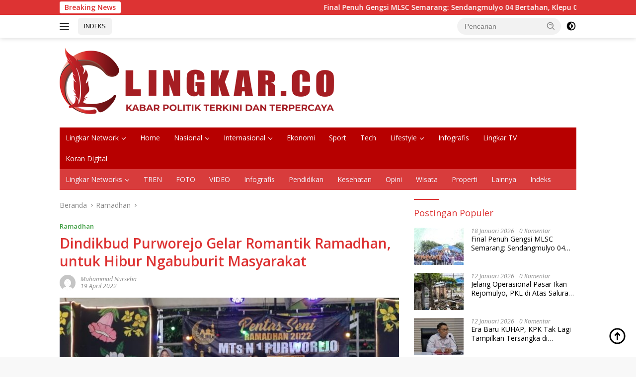

--- FILE ---
content_type: text/html; charset=UTF-8
request_url: https://lingkar.co/dindikbud-purworejo-gelar-romantik-ramadhan-untuk-hibur-ngabuburit-masyarakat/
body_size: 24540
content:
<!doctype html>
<html lang="id">
<head><script data-no-optimize="1">var litespeed_docref=sessionStorage.getItem("litespeed_docref");litespeed_docref&&(Object.defineProperty(document,"referrer",{get:function(){return litespeed_docref}}),sessionStorage.removeItem("litespeed_docref"));</script>
	<meta charset="UTF-8">
	<meta name="viewport" content="width=device-width, initial-scale=1">
	<link rel="profile" href="https://gmpg.org/xfn/11">

	<meta name='robots' content='index, follow, max-image-preview:large, max-snippet:-1, max-video-preview:-1' />
<script id="cookieyes" type="text/javascript" src="https://cdn-cookieyes.com/client_data/40970aac33e92551c0456816/script.js"></script><!-- Google tag (gtag.js) consent mode dataLayer added by Site Kit -->
<script id="google_gtagjs-js-consent-mode-data-layer">
window.dataLayer = window.dataLayer || [];function gtag(){dataLayer.push(arguments);}
gtag('consent', 'default', {"ad_personalization":"denied","ad_storage":"denied","ad_user_data":"denied","analytics_storage":"denied","functionality_storage":"denied","security_storage":"denied","personalization_storage":"denied","region":["AT","BE","BG","CH","CY","CZ","DE","DK","EE","ES","FI","FR","GB","GR","HR","HU","IE","IS","IT","LI","LT","LU","LV","MT","NL","NO","PL","PT","RO","SE","SI","SK"],"wait_for_update":500});
window._googlesitekitConsentCategoryMap = {"statistics":["analytics_storage"],"marketing":["ad_storage","ad_user_data","ad_personalization"],"functional":["functionality_storage","security_storage"],"preferences":["personalization_storage"]};
window._googlesitekitConsents = {"ad_personalization":"denied","ad_storage":"denied","ad_user_data":"denied","analytics_storage":"denied","functionality_storage":"denied","security_storage":"denied","personalization_storage":"denied","region":["AT","BE","BG","CH","CY","CZ","DE","DK","EE","ES","FI","FR","GB","GR","HR","HU","IE","IS","IT","LI","LT","LU","LV","MT","NL","NO","PL","PT","RO","SE","SI","SK"],"wait_for_update":500};
</script>
<!-- End Google tag (gtag.js) consent mode dataLayer added by Site Kit -->

	<!-- This site is optimized with the Yoast SEO Premium plugin v26.7 (Yoast SEO v26.7) - https://yoast.com/wordpress/plugins/seo/ -->
	<title>Dindikbud Purworejo Gelar Romantik Ramadhan, untuk Hibur Ngabuburit Masyarakat - Kabar Politik Terkini dan Terpercaya Indonesia</title>
	<meta name="description" content="Dindikbud Purworejo Gelar Romantik Ramadhan, untuk Hibur Ngabuburit Masyarakat Kabar Politik Terkini dan Terpercaya Indonesia Lingkar.co" />
	<link rel="canonical" href="https://lingkar.co/dindikbud-purworejo-gelar-romantik-ramadhan-untuk-hibur-ngabuburit-masyarakat/" />
	<meta property="og:locale" content="id_ID" />
	<meta property="og:type" content="article" />
	<meta property="og:title" content="Dindikbud Purworejo Gelar Romantik Ramadhan, untuk Hibur Ngabuburit Masyarakat Kabar Politik Terkini dan Terpercaya Indonesia" />
	<meta property="og:description" content="Dindikbud Purworejo Gelar Romantik Ramadhan, untuk Hibur Ngabuburit Masyarakat - Lingkar.co" />
	<meta property="og:url" content="https://lingkar.co/dindikbud-purworejo-gelar-romantik-ramadhan-untuk-hibur-ngabuburit-masyarakat/" />
	<meta property="og:site_name" content="Lingkar.co" />
	<meta property="article:publisher" content="https://www.facebook.com/lingkardotco/" />
	<meta property="article:published_time" content="2022-04-19T15:35:01+00:00" />
	<meta property="article:modified_time" content="2022-04-19T15:38:23+00:00" />
	<meta property="og:image" content="https://lingkar.co/wp-content/uploads/2022/04/WhatsApp-Image-2022-04-19-at-21.56.23-e1650382691857.jpeg" />
	<meta property="og:image:width" content="693" />
	<meta property="og:image:height" content="390" />
	<meta property="og:image:type" content="image/jpeg" />
	<meta name="author" content="Muhammad Nurseha" />
	<meta name="twitter:card" content="summary_large_image" />
	<meta name="twitter:creator" content="@lingkardotco" />
	<meta name="twitter:site" content="@lingkardotco" />
	<meta name="twitter:label1" content="Ditulis oleh" />
	<meta name="twitter:data1" content="Muhammad Nurseha" />
	<meta name="twitter:label2" content="Estimasi waktu membaca" />
	<meta name="twitter:data2" content="3 menit" />
	<script type="application/ld+json" class="yoast-schema-graph">{"@context":"https://schema.org","@graph":[{"@type":"ReportageNewsArticle","@id":"https://lingkar.co/dindikbud-purworejo-gelar-romantik-ramadhan-untuk-hibur-ngabuburit-masyarakat/#article","isPartOf":{"@id":"https://lingkar.co/dindikbud-purworejo-gelar-romantik-ramadhan-untuk-hibur-ngabuburit-masyarakat/"},"author":{"name":"Muhammad Nurseha","@id":"https://lingkar.co/#/schema/person/7044b075e9057a7fb22f34701023f4b4"},"headline":"Dindikbud Purworejo Gelar Romantik Ramadhan, untuk Hibur Ngabuburit Masyarakat","datePublished":"2022-04-19T15:35:01+00:00","dateModified":"2022-04-19T15:38:23+00:00","mainEntityOfPage":{"@id":"https://lingkar.co/dindikbud-purworejo-gelar-romantik-ramadhan-untuk-hibur-ngabuburit-masyarakat/"},"wordCount":384,"commentCount":0,"publisher":{"@id":"https://lingkar.co/#organization"},"image":{"@id":"https://lingkar.co/dindikbud-purworejo-gelar-romantik-ramadhan-untuk-hibur-ngabuburit-masyarakat/#primaryimage"},"thumbnailUrl":"https://lingkar.co/wp-content/uploads/2022/04/WhatsApp-Image-2022-04-19-at-21.56.23-e1650382691857.jpeg","keywords":["ramadhan","Romantik Ramadhan"],"articleSection":["Ramadhan"],"inLanguage":"id","potentialAction":[{"@type":"CommentAction","name":"Comment","target":["https://lingkar.co/dindikbud-purworejo-gelar-romantik-ramadhan-untuk-hibur-ngabuburit-masyarakat/#respond"]}],"copyrightYear":"2022","copyrightHolder":{"@id":"https://lingkar.co/#organization"}},{"@type":"WebPage","@id":"https://lingkar.co/dindikbud-purworejo-gelar-romantik-ramadhan-untuk-hibur-ngabuburit-masyarakat/","url":"https://lingkar.co/dindikbud-purworejo-gelar-romantik-ramadhan-untuk-hibur-ngabuburit-masyarakat/","name":"Dindikbud Purworejo Gelar Romantik Ramadhan, untuk Hibur Ngabuburit Masyarakat - Kabar Politik Terkini dan Terpercaya Indonesia","isPartOf":{"@id":"https://lingkar.co/#website"},"primaryImageOfPage":{"@id":"https://lingkar.co/dindikbud-purworejo-gelar-romantik-ramadhan-untuk-hibur-ngabuburit-masyarakat/#primaryimage"},"image":{"@id":"https://lingkar.co/dindikbud-purworejo-gelar-romantik-ramadhan-untuk-hibur-ngabuburit-masyarakat/#primaryimage"},"thumbnailUrl":"https://lingkar.co/wp-content/uploads/2022/04/WhatsApp-Image-2022-04-19-at-21.56.23-e1650382691857.jpeg","datePublished":"2022-04-19T15:35:01+00:00","dateModified":"2022-04-19T15:38:23+00:00","description":"Dindikbud Purworejo Gelar Romantik Ramadhan, untuk Hibur Ngabuburit Masyarakat Kabar Politik Terkini dan Terpercaya Indonesia Lingkar.co","breadcrumb":{"@id":"https://lingkar.co/dindikbud-purworejo-gelar-romantik-ramadhan-untuk-hibur-ngabuburit-masyarakat/#breadcrumb"},"inLanguage":"id","potentialAction":[{"@type":"ReadAction","target":["https://lingkar.co/dindikbud-purworejo-gelar-romantik-ramadhan-untuk-hibur-ngabuburit-masyarakat/"]}]},{"@type":"ImageObject","inLanguage":"id","@id":"https://lingkar.co/dindikbud-purworejo-gelar-romantik-ramadhan-untuk-hibur-ngabuburit-masyarakat/#primaryimage","url":"https://lingkar.co/wp-content/uploads/2022/04/WhatsApp-Image-2022-04-19-at-21.56.23-e1650382691857.jpeg","contentUrl":"https://lingkar.co/wp-content/uploads/2022/04/WhatsApp-Image-2022-04-19-at-21.56.23-e1650382691857.jpeg","width":693,"height":390,"caption":"Panggung Romantik Ramadhan yang digelar oleh Dinas Pendidikan dan Kebudayaan (Dindikbud) Kabupaten Purworejo untuk hibur masyarakat yang sedang ngabuburit menunggu waktu berbuka puasa. ROHADI/Lingkar.co"},{"@type":"BreadcrumbList","@id":"https://lingkar.co/dindikbud-purworejo-gelar-romantik-ramadhan-untuk-hibur-ngabuburit-masyarakat/#breadcrumb","itemListElement":[{"@type":"ListItem","position":1,"name":"Beranda","item":"https://lingkar.co/"},{"@type":"ListItem","position":2,"name":"Dindikbud Purworejo Gelar Romantik Ramadhan, untuk Hibur Ngabuburit Masyarakat"}]},{"@type":"WebSite","@id":"https://lingkar.co/#website","url":"https://lingkar.co/","name":"lingkar.co","description":"Kabar Politik Terkini dan Terpercaya Indonesia","publisher":{"@id":"https://lingkar.co/#organization"},"alternateName":"lingkar","potentialAction":[{"@type":"SearchAction","target":{"@type":"EntryPoint","urlTemplate":"https://lingkar.co/?s={search_term_string}"},"query-input":{"@type":"PropertyValueSpecification","valueRequired":true,"valueName":"search_term_string"}}],"inLanguage":"id"},{"@type":"Organization","@id":"https://lingkar.co/#organization","name":"Lingkar.co","alternateName":"lingkar","url":"https://lingkar.co/","logo":{"@type":"ImageObject","inLanguage":"id","@id":"https://lingkar.co/#/schema/logo/image/","url":"https://lingkar.co/wp-content/uploads/2020/12/cropped-logo-utama.png","contentUrl":"https://lingkar.co/wp-content/uploads/2020/12/cropped-logo-utama.png","width":512,"height":512,"caption":"Lingkar.co"},"image":{"@id":"https://lingkar.co/#/schema/logo/image/"},"sameAs":["https://www.facebook.com/lingkardotco/","https://x.com/lingkardotco","https://www.instagram.com/lingkardotco/","https://id.pinterest.com/Lingkarco/","https://www.youtube.com/c/Lingkardotco/"],"description":"lingkar.co adalah portal berita yang menyajikan pemberitaan terkini terkait banyak tema. dari politik pemnerintahan hukum hiburan dan olahraga. lingkar.co merupakan portal berita yang terpercaya karena memiliki pewarta atau wartawan yang telah tersertifikasi dewan pers dan tersebar di seluruh indonesia.","email":"layout.lj@gmail.com","telephone":"081228587470","legalName":"lingkar","foundingDate":"2020-01-06","taxID":"96.983.766.5-503.000","numberOfEmployees":{"@type":"QuantitativeValue","minValue":"51","maxValue":"200"},"publishingPrinciples":"https://lingkar.co/pedoman-media-siber/","ownershipFundingInfo":"https://lingkar.co/info-iklan/","actionableFeedbackPolicy":"https://lingkar.co/kontak/","correctionsPolicy":"https://lingkar.co/redaksi/","ethicsPolicy":"https://lingkar.co/pedoman-media-siber/","diversityPolicy":"https://lingkar.co/privacy-policy-2/","diversityStaffingReport":"https://lingkar.co/pedoman-media-siber/"},{"@type":"Person","@id":"https://lingkar.co/#/schema/person/7044b075e9057a7fb22f34701023f4b4","name":"Muhammad Nurseha","image":{"@type":"ImageObject","inLanguage":"id","@id":"https://lingkar.co/#/schema/person/image/","url":"https://secure.gravatar.com/avatar/eba3285f0d281ca795b74634a60b6b067dca2fc95a7532e910d029b1ded6fc45?s=96&d=mm&r=g","contentUrl":"https://secure.gravatar.com/avatar/eba3285f0d281ca795b74634a60b6b067dca2fc95a7532e910d029b1ded6fc45?s=96&d=mm&r=g","caption":"Muhammad Nurseha"},"url":"https://lingkar.co/author/nurseha/"}]}</script>
	<!-- / Yoast SEO Premium plugin. -->


<link rel='dns-prefetch' href='//www.googletagmanager.com' />
<link rel='dns-prefetch' href='//fonts.googleapis.com' />
<link rel='dns-prefetch' href='//pagead2.googlesyndication.com' />
<script id="wpp-js" src="https://lingkar.co/wp-content/plugins/wordpress-popular-posts/assets/js/wpp.min.js?ver=7.3.6" data-sampling="0" data-sampling-rate="100" data-api-url="https://lingkar.co/wp-json/wordpress-popular-posts" data-post-id="23085" data-token="2eb685c52f" data-lang="0" data-debug="0"></script>
<style id='wp-img-auto-sizes-contain-inline-css'>
img:is([sizes=auto i],[sizes^="auto," i]){contain-intrinsic-size:3000px 1500px}
/*# sourceURL=wp-img-auto-sizes-contain-inline-css */
</style>

<link rel='stylesheet' id='wp-block-library-css' href='https://lingkar.co/wp-includes/css/dist/block-library/style.min.css?ver=b3c08ff7693d3b841d8fce10498b8bc5' media='all' />
<style id='wp-block-heading-inline-css'>
h1:where(.wp-block-heading).has-background,h2:where(.wp-block-heading).has-background,h3:where(.wp-block-heading).has-background,h4:where(.wp-block-heading).has-background,h5:where(.wp-block-heading).has-background,h6:where(.wp-block-heading).has-background{padding:1.25em 2.375em}h1.has-text-align-left[style*=writing-mode]:where([style*=vertical-lr]),h1.has-text-align-right[style*=writing-mode]:where([style*=vertical-rl]),h2.has-text-align-left[style*=writing-mode]:where([style*=vertical-lr]),h2.has-text-align-right[style*=writing-mode]:where([style*=vertical-rl]),h3.has-text-align-left[style*=writing-mode]:where([style*=vertical-lr]),h3.has-text-align-right[style*=writing-mode]:where([style*=vertical-rl]),h4.has-text-align-left[style*=writing-mode]:where([style*=vertical-lr]),h4.has-text-align-right[style*=writing-mode]:where([style*=vertical-rl]),h5.has-text-align-left[style*=writing-mode]:where([style*=vertical-lr]),h5.has-text-align-right[style*=writing-mode]:where([style*=vertical-rl]),h6.has-text-align-left[style*=writing-mode]:where([style*=vertical-lr]),h6.has-text-align-right[style*=writing-mode]:where([style*=vertical-rl]){rotate:180deg}
/*# sourceURL=https://lingkar.co/wp-includes/blocks/heading/style.min.css */
</style>
<style id='wp-block-paragraph-inline-css'>
.is-small-text{font-size:.875em}.is-regular-text{font-size:1em}.is-large-text{font-size:2.25em}.is-larger-text{font-size:3em}.has-drop-cap:not(:focus):first-letter{float:left;font-size:8.4em;font-style:normal;font-weight:100;line-height:.68;margin:.05em .1em 0 0;text-transform:uppercase}body.rtl .has-drop-cap:not(:focus):first-letter{float:none;margin-left:.1em}p.has-drop-cap.has-background{overflow:hidden}:root :where(p.has-background){padding:1.25em 2.375em}:where(p.has-text-color:not(.has-link-color)) a{color:inherit}p.has-text-align-left[style*="writing-mode:vertical-lr"],p.has-text-align-right[style*="writing-mode:vertical-rl"]{rotate:180deg}
/*# sourceURL=https://lingkar.co/wp-includes/blocks/paragraph/style.min.css */
</style>
<style id='wp-block-quote-inline-css'>
.wp-block-quote{box-sizing:border-box;overflow-wrap:break-word}.wp-block-quote.is-large:where(:not(.is-style-plain)),.wp-block-quote.is-style-large:where(:not(.is-style-plain)){margin-bottom:1em;padding:0 1em}.wp-block-quote.is-large:where(:not(.is-style-plain)) p,.wp-block-quote.is-style-large:where(:not(.is-style-plain)) p{font-size:1.5em;font-style:italic;line-height:1.6}.wp-block-quote.is-large:where(:not(.is-style-plain)) cite,.wp-block-quote.is-large:where(:not(.is-style-plain)) footer,.wp-block-quote.is-style-large:where(:not(.is-style-plain)) cite,.wp-block-quote.is-style-large:where(:not(.is-style-plain)) footer{font-size:1.125em;text-align:right}.wp-block-quote>cite{display:block}
/*# sourceURL=https://lingkar.co/wp-includes/blocks/quote/style.min.css */
</style>
<style id='global-styles-inline-css'>
:root{--wp--preset--aspect-ratio--square: 1;--wp--preset--aspect-ratio--4-3: 4/3;--wp--preset--aspect-ratio--3-4: 3/4;--wp--preset--aspect-ratio--3-2: 3/2;--wp--preset--aspect-ratio--2-3: 2/3;--wp--preset--aspect-ratio--16-9: 16/9;--wp--preset--aspect-ratio--9-16: 9/16;--wp--preset--color--black: #000000;--wp--preset--color--cyan-bluish-gray: #abb8c3;--wp--preset--color--white: #ffffff;--wp--preset--color--pale-pink: #f78da7;--wp--preset--color--vivid-red: #cf2e2e;--wp--preset--color--luminous-vivid-orange: #ff6900;--wp--preset--color--luminous-vivid-amber: #fcb900;--wp--preset--color--light-green-cyan: #7bdcb5;--wp--preset--color--vivid-green-cyan: #00d084;--wp--preset--color--pale-cyan-blue: #8ed1fc;--wp--preset--color--vivid-cyan-blue: #0693e3;--wp--preset--color--vivid-purple: #9b51e0;--wp--preset--gradient--vivid-cyan-blue-to-vivid-purple: linear-gradient(135deg,rgb(6,147,227) 0%,rgb(155,81,224) 100%);--wp--preset--gradient--light-green-cyan-to-vivid-green-cyan: linear-gradient(135deg,rgb(122,220,180) 0%,rgb(0,208,130) 100%);--wp--preset--gradient--luminous-vivid-amber-to-luminous-vivid-orange: linear-gradient(135deg,rgb(252,185,0) 0%,rgb(255,105,0) 100%);--wp--preset--gradient--luminous-vivid-orange-to-vivid-red: linear-gradient(135deg,rgb(255,105,0) 0%,rgb(207,46,46) 100%);--wp--preset--gradient--very-light-gray-to-cyan-bluish-gray: linear-gradient(135deg,rgb(238,238,238) 0%,rgb(169,184,195) 100%);--wp--preset--gradient--cool-to-warm-spectrum: linear-gradient(135deg,rgb(74,234,220) 0%,rgb(151,120,209) 20%,rgb(207,42,186) 40%,rgb(238,44,130) 60%,rgb(251,105,98) 80%,rgb(254,248,76) 100%);--wp--preset--gradient--blush-light-purple: linear-gradient(135deg,rgb(255,206,236) 0%,rgb(152,150,240) 100%);--wp--preset--gradient--blush-bordeaux: linear-gradient(135deg,rgb(254,205,165) 0%,rgb(254,45,45) 50%,rgb(107,0,62) 100%);--wp--preset--gradient--luminous-dusk: linear-gradient(135deg,rgb(255,203,112) 0%,rgb(199,81,192) 50%,rgb(65,88,208) 100%);--wp--preset--gradient--pale-ocean: linear-gradient(135deg,rgb(255,245,203) 0%,rgb(182,227,212) 50%,rgb(51,167,181) 100%);--wp--preset--gradient--electric-grass: linear-gradient(135deg,rgb(202,248,128) 0%,rgb(113,206,126) 100%);--wp--preset--gradient--midnight: linear-gradient(135deg,rgb(2,3,129) 0%,rgb(40,116,252) 100%);--wp--preset--font-size--small: 13px;--wp--preset--font-size--medium: 20px;--wp--preset--font-size--large: 36px;--wp--preset--font-size--x-large: 42px;--wp--preset--spacing--20: 0.44rem;--wp--preset--spacing--30: 0.67rem;--wp--preset--spacing--40: 1rem;--wp--preset--spacing--50: 1.5rem;--wp--preset--spacing--60: 2.25rem;--wp--preset--spacing--70: 3.38rem;--wp--preset--spacing--80: 5.06rem;--wp--preset--shadow--natural: 6px 6px 9px rgba(0, 0, 0, 0.2);--wp--preset--shadow--deep: 12px 12px 50px rgba(0, 0, 0, 0.4);--wp--preset--shadow--sharp: 6px 6px 0px rgba(0, 0, 0, 0.2);--wp--preset--shadow--outlined: 6px 6px 0px -3px rgb(255, 255, 255), 6px 6px rgb(0, 0, 0);--wp--preset--shadow--crisp: 6px 6px 0px rgb(0, 0, 0);}:where(.is-layout-flex){gap: 0.5em;}:where(.is-layout-grid){gap: 0.5em;}body .is-layout-flex{display: flex;}.is-layout-flex{flex-wrap: wrap;align-items: center;}.is-layout-flex > :is(*, div){margin: 0;}body .is-layout-grid{display: grid;}.is-layout-grid > :is(*, div){margin: 0;}:where(.wp-block-columns.is-layout-flex){gap: 2em;}:where(.wp-block-columns.is-layout-grid){gap: 2em;}:where(.wp-block-post-template.is-layout-flex){gap: 1.25em;}:where(.wp-block-post-template.is-layout-grid){gap: 1.25em;}.has-black-color{color: var(--wp--preset--color--black) !important;}.has-cyan-bluish-gray-color{color: var(--wp--preset--color--cyan-bluish-gray) !important;}.has-white-color{color: var(--wp--preset--color--white) !important;}.has-pale-pink-color{color: var(--wp--preset--color--pale-pink) !important;}.has-vivid-red-color{color: var(--wp--preset--color--vivid-red) !important;}.has-luminous-vivid-orange-color{color: var(--wp--preset--color--luminous-vivid-orange) !important;}.has-luminous-vivid-amber-color{color: var(--wp--preset--color--luminous-vivid-amber) !important;}.has-light-green-cyan-color{color: var(--wp--preset--color--light-green-cyan) !important;}.has-vivid-green-cyan-color{color: var(--wp--preset--color--vivid-green-cyan) !important;}.has-pale-cyan-blue-color{color: var(--wp--preset--color--pale-cyan-blue) !important;}.has-vivid-cyan-blue-color{color: var(--wp--preset--color--vivid-cyan-blue) !important;}.has-vivid-purple-color{color: var(--wp--preset--color--vivid-purple) !important;}.has-black-background-color{background-color: var(--wp--preset--color--black) !important;}.has-cyan-bluish-gray-background-color{background-color: var(--wp--preset--color--cyan-bluish-gray) !important;}.has-white-background-color{background-color: var(--wp--preset--color--white) !important;}.has-pale-pink-background-color{background-color: var(--wp--preset--color--pale-pink) !important;}.has-vivid-red-background-color{background-color: var(--wp--preset--color--vivid-red) !important;}.has-luminous-vivid-orange-background-color{background-color: var(--wp--preset--color--luminous-vivid-orange) !important;}.has-luminous-vivid-amber-background-color{background-color: var(--wp--preset--color--luminous-vivid-amber) !important;}.has-light-green-cyan-background-color{background-color: var(--wp--preset--color--light-green-cyan) !important;}.has-vivid-green-cyan-background-color{background-color: var(--wp--preset--color--vivid-green-cyan) !important;}.has-pale-cyan-blue-background-color{background-color: var(--wp--preset--color--pale-cyan-blue) !important;}.has-vivid-cyan-blue-background-color{background-color: var(--wp--preset--color--vivid-cyan-blue) !important;}.has-vivid-purple-background-color{background-color: var(--wp--preset--color--vivid-purple) !important;}.has-black-border-color{border-color: var(--wp--preset--color--black) !important;}.has-cyan-bluish-gray-border-color{border-color: var(--wp--preset--color--cyan-bluish-gray) !important;}.has-white-border-color{border-color: var(--wp--preset--color--white) !important;}.has-pale-pink-border-color{border-color: var(--wp--preset--color--pale-pink) !important;}.has-vivid-red-border-color{border-color: var(--wp--preset--color--vivid-red) !important;}.has-luminous-vivid-orange-border-color{border-color: var(--wp--preset--color--luminous-vivid-orange) !important;}.has-luminous-vivid-amber-border-color{border-color: var(--wp--preset--color--luminous-vivid-amber) !important;}.has-light-green-cyan-border-color{border-color: var(--wp--preset--color--light-green-cyan) !important;}.has-vivid-green-cyan-border-color{border-color: var(--wp--preset--color--vivid-green-cyan) !important;}.has-pale-cyan-blue-border-color{border-color: var(--wp--preset--color--pale-cyan-blue) !important;}.has-vivid-cyan-blue-border-color{border-color: var(--wp--preset--color--vivid-cyan-blue) !important;}.has-vivid-purple-border-color{border-color: var(--wp--preset--color--vivid-purple) !important;}.has-vivid-cyan-blue-to-vivid-purple-gradient-background{background: var(--wp--preset--gradient--vivid-cyan-blue-to-vivid-purple) !important;}.has-light-green-cyan-to-vivid-green-cyan-gradient-background{background: var(--wp--preset--gradient--light-green-cyan-to-vivid-green-cyan) !important;}.has-luminous-vivid-amber-to-luminous-vivid-orange-gradient-background{background: var(--wp--preset--gradient--luminous-vivid-amber-to-luminous-vivid-orange) !important;}.has-luminous-vivid-orange-to-vivid-red-gradient-background{background: var(--wp--preset--gradient--luminous-vivid-orange-to-vivid-red) !important;}.has-very-light-gray-to-cyan-bluish-gray-gradient-background{background: var(--wp--preset--gradient--very-light-gray-to-cyan-bluish-gray) !important;}.has-cool-to-warm-spectrum-gradient-background{background: var(--wp--preset--gradient--cool-to-warm-spectrum) !important;}.has-blush-light-purple-gradient-background{background: var(--wp--preset--gradient--blush-light-purple) !important;}.has-blush-bordeaux-gradient-background{background: var(--wp--preset--gradient--blush-bordeaux) !important;}.has-luminous-dusk-gradient-background{background: var(--wp--preset--gradient--luminous-dusk) !important;}.has-pale-ocean-gradient-background{background: var(--wp--preset--gradient--pale-ocean) !important;}.has-electric-grass-gradient-background{background: var(--wp--preset--gradient--electric-grass) !important;}.has-midnight-gradient-background{background: var(--wp--preset--gradient--midnight) !important;}.has-small-font-size{font-size: var(--wp--preset--font-size--small) !important;}.has-medium-font-size{font-size: var(--wp--preset--font-size--medium) !important;}.has-large-font-size{font-size: var(--wp--preset--font-size--large) !important;}.has-x-large-font-size{font-size: var(--wp--preset--font-size--x-large) !important;}
/*# sourceURL=global-styles-inline-css */
</style>

<style id='classic-theme-styles-inline-css'>
/*! This file is auto-generated */
.wp-block-button__link{color:#fff;background-color:#32373c;border-radius:9999px;box-shadow:none;text-decoration:none;padding:calc(.667em + 2px) calc(1.333em + 2px);font-size:1.125em}.wp-block-file__button{background:#32373c;color:#fff;text-decoration:none}
/*# sourceURL=/wp-includes/css/classic-themes.min.css */
</style>
<link rel='stylesheet' id='wordpress-popular-posts-css-css' href='https://lingkar.co/wp-content/plugins/wordpress-popular-posts/assets/css/wpp.css?ver=7.3.6' media='all' />
<link crossorigin="anonymous" rel='stylesheet' id='wpberita-fonts-css' href='https://fonts.googleapis.com/css?family=Open+Sans%3A400%2Citalic%2C600%7COpen+Sans%3A400%2Citalic%2C600&#038;subset=latin&#038;display=swap&#038;ver=2.1.7' media='all' />
<link rel='stylesheet' id='wpberita-style-css' href='https://lingkar.co/wp-content/themes/wpberita/style.css?ver=2.1.7' media='all' />
<style id='wpberita-style-inline-css'>
h1,h2,h3,h4,h5,h6,.sidr-class-site-title,.site-title,.gmr-mainmenu ul > li > a,.sidr ul li a,.heading-text,.gmr-mobilemenu ul li a,#navigationamp ul li a{font-family:Open Sans;}h1,h2,h3,h4,h5,h6,.sidr-class-site-title,.site-title,.gmr-mainmenu ul > li > a,.sidr ul li a,.heading-text,.gmr-mobilemenu ul li a,#navigationamp ul li a,.related-text-onlytitle{font-weight:400;}h1 strong,h2 strong,h3 strong,h4 strong,h5 strong,h6 strong{font-weight:600;}body{font-family:Open Sans;--font-reguler:400;--font-bold:600;--background-color:#f8f8f8;--main-color:#000000;--link-color-body:#000000;--hoverlink-color-body:#e21616;--border-color:#cccccc;--button-bgcolor:#d8d45b;--button-color:#ffffff;--header-bgcolor:#ffffff;--topnav-color:#222222;--bigheadline-color:#f70e0e;--mainmenu-color:#ffffff;--mainmenu-hovercolor:#f1c40f;--secondmenu-bgcolor:#d83c3c;--secondmenu-color:#f2f6ff;--secondmenu-hovercolor:#208dcc;--content-bgcolor:#ffffff;--content-greycolor:#888888;--greybody-bgcolor:#efefef;--footer-bgcolor:#f0f0f0;--footer-color:#666666;--footer-linkcolor:#666666;--footer-hover-linkcolor:#666666;}.entry-content-single{font-size:16px;}body,body.dark-theme{--scheme-color:#dd3333;--secondscheme-color:#43A047;--mainmenu-bgcolor:#b70000;}/* Generate Using Cache */
/*# sourceURL=wpberita-style-inline-css */
</style>
<script id="cookie-law-info-wca-js-before">
const _ckyGsk = true;
//# sourceURL=cookie-law-info-wca-js-before
</script>
<script src="https://lingkar.co/wp-content/plugins/cookie-law-info/lite/frontend/js/wca.min.js?ver=3.3.9.1" id="cookie-law-info-wca-js"></script>
<script id="image-watermark-no-right-click-js-before">
var iwArgsNoRightClick = {"rightclick":"N","draganddrop":"N","devtools":"Y","enableToast":"Y","toastMessage":"This content is protected"};

//# sourceURL=image-watermark-no-right-click-js-before
</script>
<script src="https://lingkar.co/wp-content/plugins/image-watermark/js/no-right-click.js?ver=2.0.3" id="image-watermark-no-right-click-js"></script>

<!-- Potongan tag Google (gtag.js) ditambahkan oleh Site Kit -->
<!-- Snippet Google Analytics telah ditambahkan oleh Site Kit -->
<script src="https://www.googletagmanager.com/gtag/js?id=G-EGDB6KJKB3" id="google_gtagjs-js" async></script>
<script id="google_gtagjs-js-after">
window.dataLayer = window.dataLayer || [];function gtag(){dataLayer.push(arguments);}
gtag("set","linker",{"domains":["lingkar.co"]});
gtag("js", new Date());
gtag("set", "developer_id.dZTNiMT", true);
gtag("config", "G-EGDB6KJKB3", {"googlesitekit_post_type":"post","googlesitekit_post_author":"Muhammad Nurseha","googlesitekit_post_date":"20220419"});
 window._googlesitekit = window._googlesitekit || {}; window._googlesitekit.throttledEvents = []; window._googlesitekit.gtagEvent = (name, data) => { var key = JSON.stringify( { name, data } ); if ( !! window._googlesitekit.throttledEvents[ key ] ) { return; } window._googlesitekit.throttledEvents[ key ] = true; setTimeout( () => { delete window._googlesitekit.throttledEvents[ key ]; }, 5 ); gtag( "event", name, { ...data, event_source: "site-kit" } ); }; 
//# sourceURL=google_gtagjs-js-after
</script>

<meta name="generator" content="Site Kit by Google 1.170.0" />  <script src="https://cdn.onesignal.com/sdks/web/v16/OneSignalSDK.page.js" defer></script>
  <script>
          window.OneSignalDeferred = window.OneSignalDeferred || [];
          OneSignalDeferred.push(async function(OneSignal) {
            await OneSignal.init({
              appId: "b0271f92-8970-4ffe-97ae-cb077cda90e9",
              serviceWorkerOverrideForTypical: true,
              path: "https://lingkar.co/wp-content/plugins/onesignal-free-web-push-notifications/sdk_files/",
              serviceWorkerParam: { scope: "/wp-content/plugins/onesignal-free-web-push-notifications/sdk_files/push/onesignal/" },
              serviceWorkerPath: "OneSignalSDKWorker.js",
            });
          });

          // Unregister the legacy OneSignal service worker to prevent scope conflicts
          if (navigator.serviceWorker) {
            navigator.serviceWorker.getRegistrations().then((registrations) => {
              // Iterate through all registered service workers
              registrations.forEach((registration) => {
                // Check the script URL to identify the specific service worker
                if (registration.active && registration.active.scriptURL.includes('OneSignalSDKWorker.js.php')) {
                  // Unregister the service worker
                  registration.unregister().then((success) => {
                    if (success) {
                      console.log('OneSignalSW: Successfully unregistered:', registration.active.scriptURL);
                    } else {
                      console.log('OneSignalSW: Failed to unregister:', registration.active.scriptURL);
                    }
                  });
                }
              });
            }).catch((error) => {
              console.error('Error fetching service worker registrations:', error);
            });
        }
        </script>
            <style id="wpp-loading-animation-styles">@-webkit-keyframes bgslide{from{background-position-x:0}to{background-position-x:-200%}}@keyframes bgslide{from{background-position-x:0}to{background-position-x:-200%}}.wpp-widget-block-placeholder,.wpp-shortcode-placeholder{margin:0 auto;width:60px;height:3px;background:#dd3737;background:linear-gradient(90deg,#dd3737 0%,#571313 10%,#dd3737 100%);background-size:200% auto;border-radius:3px;-webkit-animation:bgslide 1s infinite linear;animation:bgslide 1s infinite linear}</style>
            <meta property="fb:pages" content="103122334476865" />
<!-- Meta tag Google AdSense ditambahkan oleh Site Kit -->
<meta name="google-adsense-platform-account" content="ca-host-pub-2644536267352236">
<meta name="google-adsense-platform-domain" content="sitekit.withgoogle.com">
<!-- Akhir tag meta Google AdSense yang ditambahkan oleh Site Kit -->
<link rel="amphtml" href="https://lingkar.co/dindikbud-purworejo-gelar-romantik-ramadhan-untuk-hibur-ngabuburit-masyarakat/amp/">
<!-- Snippet Google AdSense telah ditambahkan oleh Site Kit -->
<script async src="https://pagead2.googlesyndication.com/pagead/js/adsbygoogle.js?client=ca-pub-3039647572808769&amp;host=ca-host-pub-2644536267352236" crossorigin="anonymous"></script>

<!-- Snippet Google AdSense penutup telah ditambahkan oleh Site Kit -->
<link rel="icon" href="https://lingkar.co/wp-content/uploads/2022/08/Favicon-100x75.png" sizes="32x32" />
<link rel="icon" href="https://lingkar.co/wp-content/uploads/2022/08/Favicon.png" sizes="192x192" />
<link rel="apple-touch-icon" href="https://lingkar.co/wp-content/uploads/2022/08/Favicon.png" />
<meta name="msapplication-TileImage" content="https://lingkar.co/wp-content/uploads/2022/08/Favicon.png" />
		<style id="wp-custom-css">
			.iklanartikel {
	display: none;
}
@media screen and (max-width: 1000px) {
.iklanartikel {
	display: block;
	margin: 60px 0px;
}
.iklanartikel img {
	max-width: 100%;
}
}
		</style>
		</head>

<body class="wp-singular post-template-default single single-post postid-23085 single-format-standard wp-custom-logo wp-embed-responsive wp-theme-wpberita idtheme kentooz">
	<a class="skip-link screen-reader-text" href="#primary">Langsung ke konten</a>
	<div id="topnavwrap" class="gmr-topnavwrap clearfix">
		<div class="gmr-topnotification"><div class="container"><div class="list-flex"><div class="row-flex"><div class="text-marquee">Breaking News</div></div><div class="row-flex wrap-marquee"><div class="marquee">				<a href="https://lingkar.co/final-penuh-gengsi-mlsc-semarang-sendangmulyo-04-bertahan-klepu-03-cetak-quattrick/" class="gmr-recent-marquee" title="Final Penuh Gengsi MLSC Semarang: Sendangmulyo 04 Bertahan, Klepu 03 Cetak Quattrick">Final Penuh Gengsi MLSC Semarang: Sendangmulyo 04 Bertahan, Klepu 03 Cetak Quattrick</a>
								<a href="https://lingkar.co/banjir-di-kendal-meluas-berikut-laporan-situasi-terkini/" class="gmr-recent-marquee" title="Banjir di Kendal Meluas, Berikut Laporan Situasi Terkini">Banjir di Kendal Meluas, Berikut Laporan Situasi Terkini</a>
								<a href="https://lingkar.co/tantangan-psm-sendangguwo-dirikan-komunitas-difabel-hingga-temukan-bakat-dan-berprestasi/" class="gmr-recent-marquee" title="Tantangan PSM Sendangguwo Dirikan Komunitas Difabel Hingga Temukan Bakat dan Berprestasi">Tantangan PSM Sendangguwo Dirikan Komunitas Difabel Hingga Temukan Bakat dan Berprestasi</a>
								<a href="https://lingkar.co/destana-kebondalem-dirikan-dapur-umum/" class="gmr-recent-marquee" title="Destana Kebondalem Dirikan Dapur Umum">Destana Kebondalem Dirikan Dapur Umum</a>
								<a href="https://lingkar.co/1-239-pesepak-bola-putri-cilik-ramaikan-milklife-soccer-challenge-semarang-seri-2/" class="gmr-recent-marquee" title="1.239 Pesepak Bola Putri Cilik Ramaikan MilkLife Soccer Challenge Semarang Seri 2">1.239 Pesepak Bola Putri Cilik Ramaikan MilkLife Soccer Challenge Semarang Seri 2</a>
				</div></div></div></div></div>
		<div class="container">
			<div class="list-flex">
				<div class="row-flex gmr-navleft">
					<a id="gmr-responsive-menu" title="Menu" href="#menus" rel="nofollow"><div class="ktz-i-wrap"><span class="ktz-i"></span><span class="ktz-i"></span><span class="ktz-i"></span></div></a><div class="gmr-logo-mobile"><a class="custom-logo-link" href="https://lingkar.co/" title="Lingkar.co" rel="home"><img class="custom-logo" src="https://lingkar.co/wp-content/uploads/2025/02/Logo-Lingkar-NEW.png" width="560" height="141" alt="Lingkar.co" loading="lazy" /></a></div><a href="https://lingkar.co/indeks/" class="topnav-button second-topnav-btn nomobile heading-text" title="INDEKS">INDEKS</a>				</div>

				<div class="row-flex gmr-navright">
					
								<div class="gmr-table-search">
									<form method="get" class="gmr-searchform searchform" action="https://lingkar.co/">
										<input type="text" name="s" id="s" placeholder="Pencarian" />
										<input type="hidden" name="post_type" value="post" />
										<button type="submit" role="button" class="gmr-search-submit gmr-search-icon">
										<svg xmlns="http://www.w3.org/2000/svg" aria-hidden="true" role="img" width="1em" height="1em" preserveAspectRatio="xMidYMid meet" viewBox="0 0 24 24"><path fill="currentColor" d="M10 18a7.952 7.952 0 0 0 4.897-1.688l4.396 4.396l1.414-1.414l-4.396-4.396A7.952 7.952 0 0 0 18 10c0-4.411-3.589-8-8-8s-8 3.589-8 8s3.589 8 8 8zm0-14c3.309 0 6 2.691 6 6s-2.691 6-6 6s-6-2.691-6-6s2.691-6 6-6z"/><path fill="currentColor" d="M11.412 8.586c.379.38.588.882.588 1.414h2a3.977 3.977 0 0 0-1.174-2.828c-1.514-1.512-4.139-1.512-5.652 0l1.412 1.416c.76-.758 2.07-.756 2.826-.002z"/></svg>
										</button>
									</form>
								</div>
							<a class="darkmode-button topnav-button" title="Mode Gelap" href="#" rel="nofollow"><svg xmlns="http://www.w3.org/2000/svg" aria-hidden="true" role="img" width="1em" height="1em" preserveAspectRatio="xMidYMid meet" viewBox="0 0 24 24"><g fill="currentColor"><path d="M12 16a4 4 0 0 0 0-8v8Z"/><path fill-rule="evenodd" d="M12 2C6.477 2 2 6.477 2 12s4.477 10 10 10s10-4.477 10-10S17.523 2 12 2Zm0 2v4a4 4 0 1 0 0 8v4a8 8 0 1 0 0-16Z" clip-rule="evenodd"/></g></svg></a><div class="gmr-search-btn">
					<a id="search-menu-button" class="topnav-button gmr-search-icon" title="Pencarian" href="#" rel="nofollow"><svg xmlns="http://www.w3.org/2000/svg" aria-hidden="true" role="img" width="1em" height="1em" preserveAspectRatio="xMidYMid meet" viewBox="0 0 24 24"><path fill="none" stroke="currentColor" stroke-linecap="round" stroke-width="2" d="m21 21l-4.486-4.494M19 10.5a8.5 8.5 0 1 1-17 0a8.5 8.5 0 0 1 17 0Z"/></svg></a>
					<div id="search-dropdown-container" class="search-dropdown search">
					<form method="get" class="gmr-searchform searchform" action="https://lingkar.co/">
						<input type="text" name="s" id="s" placeholder="Pencarian" />
						<button type="submit" class="gmr-search-submit gmr-search-icon"><svg xmlns="http://www.w3.org/2000/svg" aria-hidden="true" role="img" width="1em" height="1em" preserveAspectRatio="xMidYMid meet" viewBox="0 0 24 24"><path fill="currentColor" d="M10 18a7.952 7.952 0 0 0 4.897-1.688l4.396 4.396l1.414-1.414l-4.396-4.396A7.952 7.952 0 0 0 18 10c0-4.411-3.589-8-8-8s-8 3.589-8 8s3.589 8 8 8zm0-14c3.309 0 6 2.691 6 6s-2.691 6-6 6s-6-2.691-6-6s2.691-6 6-6z"/><path fill="currentColor" d="M11.412 8.586c.379.38.588.882.588 1.414h2a3.977 3.977 0 0 0-1.174-2.828c-1.514-1.512-4.139-1.512-5.652 0l1.412 1.416c.76-.758 2.07-.756 2.826-.002z"/></svg></button>
					</form>
					</div>
				</div>				</div>
			</div>
		</div>
				</div>

	<div id="page" class="site">

		<div class="gmr-floatbanner gmr-floatbanner-left"><div class="inner-floatleft"><button onclick="parentNode.remove()" title="tutup">tutup</button><div class="inner-floatright">
<script async src="https://pagead2.googlesyndication.com/pagead/js/adsbygoogle.js?client=ca-pub-3039647572808769"
     crossorigin="anonymous"></script>
<!-- Iklan Banner -->
<ins class="adsbygoogle"
     style="display:block"
     data-ad-client="ca-pub-3039647572808769"
     data-ad-slot="7607072798"
     data-ad-format="auto"
     data-full-width-responsive="true"></ins>
<script>
     (adsbygoogle = window.adsbygoogle || []).push({});
</script>
</div>

</div></div>		<div class="gmr-floatbanner gmr-floatbanner-right"><div class="inner-floatright"><button onclick="parentNode.remove()" title="tutup">tutup</button><div class="inner-floatright">
<script async src="https://pagead2.googlesyndication.com/pagead/js/adsbygoogle.js?client=ca-pub-3039647572808769"
     crossorigin="anonymous"></script>
<!-- Iklan Banner -->
<ins class="adsbygoogle"
     style="display:block"
     data-ad-client="ca-pub-3039647572808769"
     data-ad-slot="7607072798"
     data-ad-format="auto"
     data-full-width-responsive="true"></ins>
<script>
     (adsbygoogle = window.adsbygoogle || []).push({});
</script>
</div>

</div></div>					<header id="masthead" class="site-header">
								<div class="container">
					<div class="site-branding">
						<div class="gmr-logo"><div class="gmr-logo-wrap"><a class="custom-logo-link logolink" href="https://lingkar.co" title="Lingkar.co" rel="home"><img class="custom-logo" src="https://lingkar.co/wp-content/uploads/2025/02/Logo-Lingkar-NEW.png" width="560" height="141" alt="Lingkar.co" loading="lazy" /></a><div class="close-topnavmenu-wrap"><a id="close-topnavmenu-button" rel="nofollow" href="#"><svg xmlns="http://www.w3.org/2000/svg" aria-hidden="true" role="img" width="1em" height="1em" preserveAspectRatio="xMidYMid meet" viewBox="0 0 32 32"><path fill="currentColor" d="M24 9.4L22.6 8L16 14.6L9.4 8L8 9.4l6.6 6.6L8 22.6L9.4 24l6.6-6.6l6.6 6.6l1.4-1.4l-6.6-6.6L24 9.4z"/></svg></a></div></div></div>					</div><!-- .site-branding -->
				</div>
			</header><!-- #masthead -->
							<div id="main-nav-wrap" class="gmr-mainmenu-wrap">
				<div class="container">
					<nav id="main-nav" class="main-navigation gmr-mainmenu">
						<ul id="primary-menu" class="menu"><li id="menu-item-144" class="menu-item menu-item-type-custom menu-item-object-custom menu-item-has-children menu-item-144"><a href="#">Lingkar Network</a>
<ul class="sub-menu">
	<li id="menu-item-145" class="menu-item menu-item-type-custom menu-item-object-custom menu-item-145"><a href="https://jateng.lingkar.co">Lingkar Jateng</a></li>
	<li id="menu-item-146" class="menu-item menu-item-type-custom menu-item-object-custom menu-item-146"><a href="https://jatim.lingkar.co">Lingkar Jatim</a></li>
	<li id="menu-item-147" class="menu-item menu-item-type-custom menu-item-object-custom menu-item-147"><a href="https://jabar.lingkar.co">Lingkar Jabar</a></li>
	<li id="menu-item-148" class="menu-item menu-item-type-custom menu-item-object-custom menu-item-148"><a href="https://jogja.lingkar.co">Lingkar Jogja</a></li>
	<li id="menu-item-15805" class="menu-item menu-item-type-custom menu-item-object-custom menu-item-15805"><a target="_blank" href="https://sulteng.lingkar.co">Lingkar Sulteng</a></li>
</ul>
</li>
<li id="menu-item-117" class="menu-item menu-item-type-custom menu-item-object-custom menu-item-home menu-item-117"><a href="https://lingkar.co/">Home</a></li>
<li id="menu-item-118" class="menu-item menu-item-type-custom menu-item-object-custom menu-item-has-children menu-item-118"><a href="#">Nasional</a>
<ul class="sub-menu">
	<li id="menu-item-120" class="menu-item menu-item-type-taxonomy menu-item-object-category menu-item-120"><a href="https://lingkar.co/nasional/pemerintahan/">Pemerintahan</a></li>
	<li id="menu-item-122" class="menu-item menu-item-type-taxonomy menu-item-object-category menu-item-122"><a href="https://lingkar.co/nasional/politik/">Politik</a></li>
	<li id="menu-item-141" class="menu-item menu-item-type-taxonomy menu-item-object-category menu-item-141"><a href="https://lingkar.co/pendidikan/">Pendidikan</a></li>
	<li id="menu-item-138" class="menu-item menu-item-type-taxonomy menu-item-object-category menu-item-138"><a href="https://lingkar.co/nasional/kesehatan/">Kesehatan</a></li>
	<li id="menu-item-123" class="menu-item menu-item-type-taxonomy menu-item-object-category menu-item-123"><a href="https://lingkar.co/nasional/hukum-dan-kriminal/">Hukum dan Kriminal</a></li>
	<li id="menu-item-121" class="menu-item menu-item-type-taxonomy menu-item-object-category menu-item-121"><a href="https://lingkar.co/nasional/peristiwa/">Peristiwa</a></li>
	<li id="menu-item-901" class="menu-item menu-item-type-taxonomy menu-item-object-category menu-item-901"><a href="https://lingkar.co/nasional/karya-ilmiah/">Karya Ilmiah</a></li>
	<li id="menu-item-1687" class="menu-item menu-item-type-taxonomy menu-item-object-category menu-item-1687"><a href="https://lingkar.co/nasional/tokoh/">Tokoh</a></li>
</ul>
</li>
<li id="menu-item-124" class="menu-item menu-item-type-custom menu-item-object-custom menu-item-has-children menu-item-124"><a href="#">Internasional</a>
<ul class="sub-menu">
	<li id="menu-item-125" class="menu-item menu-item-type-taxonomy menu-item-object-category menu-item-125"><a href="https://lingkar.co/internasional/asean/">Asean</a></li>
	<li id="menu-item-126" class="menu-item menu-item-type-taxonomy menu-item-object-category menu-item-126"><a href="https://lingkar.co/internasional/asia-pasifik/">Asia Pasifik</a></li>
	<li id="menu-item-127" class="menu-item menu-item-type-taxonomy menu-item-object-category menu-item-127"><a href="https://lingkar.co/internasional/eropa-amerika/">Eropa Amerika</a></li>
	<li id="menu-item-128" class="menu-item menu-item-type-taxonomy menu-item-object-category menu-item-128"><a href="https://lingkar.co/internasional/timur-tengah/">Timur Tengah</a></li>
</ul>
</li>
<li id="menu-item-130" class="menu-item menu-item-type-taxonomy menu-item-object-category menu-item-130"><a href="https://lingkar.co/nasional/ekonomi/">Ekonomi</a></li>
<li id="menu-item-132" class="menu-item menu-item-type-taxonomy menu-item-object-category menu-item-132"><a href="https://lingkar.co/sport/">Sport</a></li>
<li id="menu-item-133" class="menu-item menu-item-type-taxonomy menu-item-object-category menu-item-133"><a href="https://lingkar.co/tech/">Tech</a></li>
<li id="menu-item-134" class="menu-item menu-item-type-custom menu-item-object-custom menu-item-has-children menu-item-134"><a href="#">Lifestyle</a>
<ul class="sub-menu">
	<li id="menu-item-142" class="menu-item menu-item-type-taxonomy menu-item-object-category menu-item-142"><a href="https://lingkar.co/lifestyle/pesona/">Pesona</a></li>
	<li id="menu-item-143" class="menu-item menu-item-type-taxonomy menu-item-object-category menu-item-143"><a href="https://lingkar.co/lifestyle/wisata/">Wisata</a></li>
	<li id="menu-item-135" class="menu-item menu-item-type-taxonomy menu-item-object-category menu-item-135"><a href="https://lingkar.co/lifestyle/fashion/">Fashion</a></li>
	<li id="menu-item-136" class="menu-item menu-item-type-taxonomy menu-item-object-category menu-item-136"><a href="https://lingkar.co/lifestyle/kuliner/">Kuliner</a></li>
	<li id="menu-item-140" class="menu-item menu-item-type-taxonomy menu-item-object-category menu-item-140"><a href="https://lingkar.co/lifestyle/otomotif/">Otomotif</a></li>
	<li id="menu-item-139" class="menu-item menu-item-type-taxonomy menu-item-object-category menu-item-139"><a href="https://lingkar.co/lifestyle/musik/">Musik</a></li>
	<li id="menu-item-137" class="menu-item menu-item-type-taxonomy menu-item-object-category menu-item-137"><a href="https://lingkar.co/lifestyle/film/">Film</a></li>
</ul>
</li>
<li id="menu-item-2352" class="menu-item menu-item-type-post_type menu-item-object-page menu-item-2352"><a href="https://lingkar.co/infografis/">Infografis</a></li>
<li id="menu-item-443" class="menu-item menu-item-type-custom menu-item-object-custom menu-item-443"><a href="https://www.youtube.com/channel/UC3L_jIBq-S0Tl8arCwTTVXQ">Lingkar TV</a></li>
<li id="menu-item-129" class="menu-item menu-item-type-taxonomy menu-item-object-category menu-item-129"><a href="https://lingkar.co/koran-digital/">Koran Digital</a></li>
</ul><ul id="secondary-menu" class="menu"><li id="menu-item-15414" class="menu-item menu-item-type-custom menu-item-object-custom menu-item-has-children menu-item-15414"><a href="#">Lingkar Networks</a>
<ul class="sub-menu">
	<li id="menu-item-15415" class="menu-item menu-item-type-custom menu-item-object-custom menu-item-15415"><a target="_blank" href="https://jateng.lingkar.co">Lingkar Jateng</a></li>
	<li id="menu-item-15416" class="menu-item menu-item-type-custom menu-item-object-custom menu-item-15416"><a target="_blank" href="https://jatim.lingkar.co">Lingkar Jatim</a></li>
	<li id="menu-item-15417" class="menu-item menu-item-type-custom menu-item-object-custom menu-item-15417"><a target="_blank" href="https://jogja.lingkar.co">Lingkar Jogja</a></li>
	<li id="menu-item-15418" class="menu-item menu-item-type-custom menu-item-object-custom menu-item-15418"><a target="_blank" href="https://jabar.lingkar.co">Lingkar Jabar</a></li>
	<li id="menu-item-15419" class="menu-item menu-item-type-custom menu-item-object-custom menu-item-15419"><a target="_blank" href="https://sulteng.lingkar.co">Lingkar Sulteng</a></li>
</ul>
</li>
<li id="menu-item-15412" class="menu-item menu-item-type-custom menu-item-object-custom menu-item-15412"><a href="https://lingkar.co/category/tren/">TREN</a></li>
<li id="menu-item-15407" class="menu-item menu-item-type-custom menu-item-object-custom menu-item-15407"><a href="https://lingkar.co/category/foto/">FOTO</a></li>
<li id="menu-item-15410" class="menu-item menu-item-type-custom menu-item-object-custom menu-item-15410"><a href="https://lingkar.co/category/video/">VIDEO</a></li>
<li id="menu-item-30262" class="menu-item menu-item-type-taxonomy menu-item-object-category menu-item-30262"><a href="https://lingkar.co/infografis/">Infografis</a></li>
<li id="menu-item-17677" class="menu-item menu-item-type-taxonomy menu-item-object-category menu-item-17677"><a href="https://lingkar.co/pendidikan/">Pendidikan</a></li>
<li id="menu-item-15413" class="menu-item menu-item-type-taxonomy menu-item-object-category menu-item-15413"><a href="https://lingkar.co/nasional/kesehatan/">Kesehatan</a></li>
<li id="menu-item-15405" class="menu-item menu-item-type-custom menu-item-object-custom menu-item-15405"><a href="https://lingkar.co/category/opini/">Opini</a></li>
<li id="menu-item-15403" class="menu-item menu-item-type-taxonomy menu-item-object-category menu-item-15403"><a href="https://lingkar.co/lifestyle/wisata/">Wisata</a></li>
<li id="menu-item-15411" class="menu-item menu-item-type-custom menu-item-object-custom menu-item-15411"><a href="https://lingkar.co/category/properti/">Properti</a></li>
<li id="menu-item-15406" class="menu-item menu-item-type-custom menu-item-object-custom menu-item-15406"><a href="https://lingkar.co/category/lainnya/">Lainnya</a></li>
<li id="menu-item-15599" class="menu-item menu-item-type-custom menu-item-object-custom menu-item-15599"><a href="https://lingkar.co/indeks/">Indeks</a></li>
</ul>					</nav><!-- #main-nav -->
				</div>
			</div>
			
		
		<div id="content" class="gmr-content">

			<div class="container">
				<div class="row">
<main id="primary" class="site-main col-md-8">
	
<article id="post-23085" class="content-single post-23085 post type-post status-publish format-standard has-post-thumbnail hentry category-ramadhan tag-ramadhan tag-romantik-ramadhan">
				<div class="breadcrumbs" itemscope itemtype="https://schema.org/BreadcrumbList">
																						<span class="first-cl" itemprop="itemListElement" itemscope itemtype="https://schema.org/ListItem">
								<a itemscope itemtype="https://schema.org/WebPage" itemprop="item" itemid="https://lingkar.co/" href="https://lingkar.co/"><span itemprop="name">Beranda</span></a>
								<span itemprop="position" content="1"></span>
							</span>
												<span class="separator"></span>
																											<span class="0-cl" itemprop="itemListElement" itemscope itemtype="http://schema.org/ListItem">
								<a itemscope itemtype="https://schema.org/WebPage" itemprop="item" itemid="https://lingkar.co/ramadhan/" href="https://lingkar.co/ramadhan/"><span itemprop="name">Ramadhan</span></a>
								<span itemprop="position" content="2"></span>
							</span>
												<span class="separator"></span>
																				<span class="last-cl" itemscope itemtype="https://schema.org/ListItem">
						<span itemprop="name">Dindikbud Purworejo Gelar Romantik Ramadhan,  untuk Hibur Ngabuburit Masyarakat</span>
						<span itemprop="position" content="3"></span>
						</span>
												</div>
				<header class="entry-header entry-header-single">
		<div class="gmr-meta-topic"><strong><span class="cat-links-content"><a href="https://lingkar.co/ramadhan/" rel="category tag">Ramadhan</a></span></strong>&nbsp;&nbsp;</div><h1 class="entry-title"><strong>Dindikbud Purworejo Gelar Romantik Ramadhan,  untuk Hibur Ngabuburit Masyarakat</strong></h1><div class="list-table clearfix"><div class="table-row"><div class="table-cell gmr-gravatar-metasingle"><a class="url" href="https://lingkar.co/author/nurseha/" title="Permalink ke: Muhammad Nurseha"><img alt='' src='https://secure.gravatar.com/avatar/eba3285f0d281ca795b74634a60b6b067dca2fc95a7532e910d029b1ded6fc45?s=32&#038;d=mm&#038;r=g' srcset='https://secure.gravatar.com/avatar/eba3285f0d281ca795b74634a60b6b067dca2fc95a7532e910d029b1ded6fc45?s=64&#038;d=mm&#038;r=g 2x' class='avatar avatar-32 photo img-cicle' height='32' width='32' decoding='async'/></a></div><div class="table-cell gmr-content-metasingle"><div class="meta-content gmr-content-metasingle"><span class="author vcard"><a class="url fn n" href="https://lingkar.co/author/nurseha/" title="Muhammad Nurseha">Muhammad Nurseha</a></span></div><div class="meta-content gmr-content-metasingle"><span class="posted-on"><time class="entry-date published" datetime="2022-04-19T22:35:01+07:00">19 April 2022</time><time class="updated" datetime="2022-04-19T22:38:23+07:00">19 April 2022</time></span></div></div></div></div>	</header><!-- .entry-header -->
				<figure class="post-thumbnail gmr-thumbnail-single">
				<img width="693" height="390" src="https://lingkar.co/wp-content/uploads/2022/04/WhatsApp-Image-2022-04-19-at-21.56.23-e1650382691857.jpeg" class="attachment-post-thumbnail size-post-thumbnail wp-post-image" alt="Panggung Romantik Ramadhan yang digelar oleh Dinas Pendidikan dan Kebudayaan (Dindikbud) Kabupaten Purworejo untuk hibur masyarakat yang sedang ngabuburit menunggu waktu berbuka puasa. ROHADI/Lingkar.co" decoding="async" fetchpriority="high" srcset="https://lingkar.co/wp-content/uploads/2022/04/WhatsApp-Image-2022-04-19-at-21.56.23-e1650382691857.jpeg 693w, https://lingkar.co/wp-content/uploads/2022/04/WhatsApp-Image-2022-04-19-at-21.56.23-e1650382691857-400x225.jpeg 400w, https://lingkar.co/wp-content/uploads/2022/04/WhatsApp-Image-2022-04-19-at-21.56.23-e1650382691857-250x140.jpeg 250w" sizes="(max-width: 693px) 100vw, 693px" />									<figcaption class="wp-caption-text">Panggung Romantik Ramadhan yang digelar oleh Dinas Pendidikan dan Kebudayaan (Dindikbud) Kabupaten Purworejo untuk hibur masyarakat yang sedang ngabuburit menunggu waktu berbuka puasa. ROHADI/Lingkar.co</figcaption>
							</figure>
			
	<div class="single-wrap">
				<div class="entry-content entry-content-single clearfix">
			
<p><strong>PURWOREJO</strong>, Lingkar.co &#8211; Dinas Pendidikan dan Kebudayaan (Dindikbud) Kabupaten Purworejo gandeng seniman untuk mengisi kegiatan bertajuk Romantik Ramadhan. Kegiatan kesenian musik ini berpusat di panggung Ampititer alun-alun Purworejo.&nbsp;</p>



<p>Kepala Dindikbud Kabupaten Purworejo Wasit Diono, kegiatan ini melibatkan grup musik asal Purworejo untuk menghibur masyarakat yang sedang ngabuburit. Sekaligus untuk mengajak para remaja berkegiatan positif dengan berkreasi melalui musik dan kreasi-kreasi yang lain.</p>



<blockquote class="wp-block-quote is-layout-flow wp-block-quote-is-layout-flow"><p><strong>Baca Juga: </strong></p><p><strong><a href="https://lingkar.co/bupati-resmikan-gedung-pcnu-purworejo/">Bupati Resmikan Gedung PCNU Purworejo</a></strong></p></blockquote>



<p>Tentunya supaya para seniman musik dapat beraksi kembali setelah dua tahun terakhir terhambat pentas karena adanya pandemi Covid-19.</p>



<p>“Namun karena pandemi covid, kami berharap masyarakat tetap menerapkan protokol kesehatan, termasuk dalam romantik ramadhan ini. Kegiatan seperti ini akan berlangsung hingga Lebaran nanti,” tutur Wasit kepada Lingkar.co Selasa (19/4/2022).&nbsp; &nbsp;</p>



<p>Sementara itu Kabid Kebudayaan Dyah woro Setyaningsih menjelaskan,&nbsp;penyelenggaraan Romantik Ramadhan setiap sore sejak tanggal 8-30 April mendatang. Sedangkan yang mengisi kegiatan romantik ramadhan terpilih 23 komunitas musik yang aktif.</p>



<p>Kegiatan ini bertujuan agar para komunitas kesenian ataupun grup musik yang selama terjadinya pandemi vakum agar dapat berkarya lagi. Harapannya dengan adanya kegiatan ini akan terjadi relasi yang lebih dekat antara masyarakat dengan para seniman, baik seni tradisional ataupun yang kekinian (modern).</p>



<p>Dyah mengatakan, kegiatan romantik ramadhan tersebut akan berlanjut menyambut Hari Raya Idul Fitri yang di mulai 4-8 Mei mendatang, dengan menampilkan 5 talent. Yakni kesenian tradisonal yang sudah pernah mendapat hibah alat kesenian.</p>



<p>“Pada lebaran nanti kami menampilkan kesenian tradional berupa tari ndolalak, jaran kepang, dan tari topeng ireng. Untuk kerohanian kami suguhkan hadroh dari Kecamatan Bruno, dan untuk kekinian ada grup musik dari gradasi entertain. Waktunya sore mulai jam 15.30-17.30 WIB,” jelas Woro.</p>



<h4 class="wp-block-heading" id="h-masyarakat-apresiasi-gelaran-romantik-ramadhan"><strong>Masyarakat Apresiasi Gelaran Romantik Ramadhan</strong></h4>



<p>Salah satu pentas kesenian dari siswa siswi MTsN 1 Purworejo yang memainkan biola dan hadroh, mendapat sambutan meriah dari pengunjung.</p>



<p>Guru MTsN I Matrodin Muhamaad Rafi yang mendampingi siswa siswinya, mengapresiasi dengan adanya kegiatan romantik ramadhan.</p>



<p>“Ini bisa menjadi ajang mengekspresikan siswa siswi dalam berkesenian. Kedepannya mungkin bisa ditambah, tidak hanya musik tapi ada atraksi atau lainnya,” ujarnya.</p>



<blockquote class="wp-block-quote is-layout-flow wp-block-quote-is-layout-flow"><p><strong>Baca Juga: </strong></p><p><strong><a href="https://jateng.lingkar.co/empat-putra-purworejo-ikuti-fasi-di-palembang/" target="_blank" rel="noreferrer noopener">Empat Putra Purworejo Ikuti FASI di Palembang</a></strong></p></blockquote>



<p>Pengunjung juga mengatakan hal yang sama, Sudarsih dari Desa jatingarang Bayan misalnya, mengaku sangat terhibur dengan adanya romantik Ramadhan. Sudarsih berharap agenda seperti ini dapat terus terselenggara untuk memberikan hiburan kepada masyarakat.</p>



<p>Penulis: Achmad Rohadi</p>



<p>Editor: Muhammad Nurseha</p>

			<footer class="entry-footer entry-footer-single">
				<span class="tags-links heading-text"><strong><a href="https://lingkar.co/tag/ramadhan/" rel="tag">ramadhan</a> <a href="https://lingkar.co/tag/romantik-ramadhan/" rel="tag">Romantik Ramadhan</a></strong></span>				<div class="gmr-cf-metacontent heading-text meta-content"></div>			</footer><!-- .entry-footer -->
					</div><!-- .entry-content -->
	</div>
	<div class="list-table clearfix"><div class="table-row"><div class="table-cell gmr-content-share"><ul class="gmr-socialicon-share pull-right"><li class="facebook"><a href="https://www.facebook.com/sharer/sharer.php?u=https%3A%2F%2Flingkar.co%2Fdindikbud-purworejo-gelar-romantik-ramadhan-untuk-hibur-ngabuburit-masyarakat%2F" target="_blank" rel="nofollow" title="Facebook Share"><svg xmlns="http://www.w3.org/2000/svg" aria-hidden="true" role="img" width="1em" height="1em" preserveAspectRatio="xMidYMid meet" viewBox="0 0 32 32"><path fill="#4267b2" d="M19.254 2C15.312 2 13 4.082 13 8.826V13H8v5h5v12h5V18h4l1-5h-5V9.672C18 7.885 18.583 7 20.26 7H23V2.205C22.526 2.141 21.145 2 19.254 2z"/></svg></a></li><li class="twitter"><a href="https://twitter.com/intent/tweet?url=https%3A%2F%2Flingkar.co%2Fdindikbud-purworejo-gelar-romantik-ramadhan-untuk-hibur-ngabuburit-masyarakat%2F&amp;text=Dindikbud%20Purworejo%20Gelar%20Romantik%20Ramadhan%2C%20%20untuk%20Hibur%20Ngabuburit%20Masyarakat" target="_blank" rel="nofollow" title="Tweet Ini"><svg xmlns="http://www.w3.org/2000/svg" width="24" height="24" viewBox="0 0 24 24"><path fill="currentColor" d="M18.205 2.25h3.308l-7.227 8.26l8.502 11.24H16.13l-5.214-6.817L4.95 21.75H1.64l7.73-8.835L1.215 2.25H8.04l4.713 6.231l5.45-6.231Zm-1.161 17.52h1.833L7.045 4.126H5.078L17.044 19.77Z"/></svg></a></li><li class="pin"><a href="https://pinterest.com/pin/create/button/?url=https%3A%2F%2Flingkar.co%2Fdindikbud-purworejo-gelar-romantik-ramadhan-untuk-hibur-ngabuburit-masyarakat%2F&amp;desciption=Dindikbud%20Purworejo%20Gelar%20Romantik%20Ramadhan%2C%20%20untuk%20Hibur%20Ngabuburit%20Masyarakat&amp;media=https%3A%2F%2Flingkar.co%2Fwp-content%2Fuploads%2F2022%2F04%2FWhatsApp-Image-2022-04-19-at-21.56.23-e1650382691857.jpeg" target="_blank" rel="nofollow" title="Tweet Ini"><svg xmlns="http://www.w3.org/2000/svg" aria-hidden="true" role="img" width="1em" height="1em" preserveAspectRatio="xMidYMid meet" viewBox="0 0 32 32"><path fill="#e60023" d="M16.75.406C10.337.406 4 4.681 4 11.6c0 4.4 2.475 6.9 3.975 6.9c.619 0 .975-1.725.975-2.212c0-.581-1.481-1.819-1.481-4.238c0-5.025 3.825-8.588 8.775-8.588c4.256 0 7.406 2.419 7.406 6.863c0 3.319-1.331 9.544-5.644 9.544c-1.556 0-2.888-1.125-2.888-2.737c0-2.363 1.65-4.65 1.65-7.088c0-4.137-5.869-3.387-5.869 1.613c0 1.05.131 2.212.6 3.169c-.863 3.713-2.625 9.244-2.625 13.069c0 1.181.169 2.344.281 3.525c.212.238.106.213.431.094c3.15-4.313 3.038-5.156 4.463-10.8c.769 1.463 2.756 2.25 4.331 2.25c6.637 0 9.619-6.469 9.619-12.3c0-6.206-5.363-10.256-11.25-10.256z"/></svg></a></li><li class="telegram"><a href="https://t.me/share/url?url=https%3A%2F%2Flingkar.co%2Fdindikbud-purworejo-gelar-romantik-ramadhan-untuk-hibur-ngabuburit-masyarakat%2F&amp;text=Dindikbud%20Purworejo%20Gelar%20Romantik%20Ramadhan%2C%20%20untuk%20Hibur%20Ngabuburit%20Masyarakat" target="_blank" rel="nofollow" title="Telegram Share"><svg xmlns="http://www.w3.org/2000/svg" aria-hidden="true" role="img" width="1em" height="1em" preserveAspectRatio="xMidYMid meet" viewBox="0 0 15 15"><path fill="none" stroke="#08c" stroke-linejoin="round" d="m14.5 1.5l-14 5l4 2l6-4l-4 5l6 4l2-12Z"/></svg></a></li><li class="whatsapp"><a href="https://api.whatsapp.com/send?text=Dindikbud%20Purworejo%20Gelar%20Romantik%20Ramadhan%2C%20%20untuk%20Hibur%20Ngabuburit%20Masyarakat https%3A%2F%2Flingkar.co%2Fdindikbud-purworejo-gelar-romantik-ramadhan-untuk-hibur-ngabuburit-masyarakat%2F" target="_blank" rel="nofollow" title="Kirim Ke WhatsApp"><svg xmlns="http://www.w3.org/2000/svg" aria-hidden="true" role="img" width="1em" height="1em" preserveAspectRatio="xMidYMid meet" viewBox="0 0 32 32"><path fill="#25d366" d="M23.328 19.177c-.401-.203-2.354-1.156-2.719-1.292c-.365-.13-.63-.198-.896.203c-.26.391-1.026 1.286-1.26 1.547s-.464.281-.859.104c-.401-.203-1.682-.62-3.203-1.984c-1.188-1.057-1.979-2.359-2.214-2.76c-.234-.396-.026-.62.172-.818c.182-.182.401-.458.604-.698c.193-.24.255-.401.396-.661c.13-.281.063-.5-.036-.698s-.896-2.161-1.229-2.943c-.318-.776-.651-.677-.896-.677c-.229-.021-.495-.021-.76-.021s-.698.099-1.063.479c-.365.401-1.396 1.359-1.396 3.297c0 1.943 1.427 3.823 1.625 4.104c.203.26 2.807 4.26 6.802 5.979c.953.401 1.693.641 2.271.839c.953.302 1.823.26 2.51.161c.76-.125 2.354-.964 2.688-1.901c.339-.943.339-1.724.24-1.901c-.099-.182-.359-.281-.76-.458zM16.083 29h-.021c-2.365 0-4.703-.641-6.745-1.839l-.479-.286l-5 1.302l1.344-4.865l-.323-.5a13.166 13.166 0 0 1-2.021-7.01c0-7.26 5.943-13.182 13.255-13.182c3.542 0 6.865 1.38 9.365 3.88a13.058 13.058 0 0 1 3.88 9.323C29.328 23.078 23.39 29 16.088 29zM27.359 4.599C24.317 1.661 20.317 0 16.062 0C7.286 0 .14 7.115.135 15.859c0 2.792.729 5.516 2.125 7.927L0 32l8.448-2.203a16.13 16.13 0 0 0 7.615 1.932h.005c8.781 0 15.927-7.115 15.932-15.865c0-4.234-1.651-8.219-4.661-11.214z"/></svg></a></li></ul></div></div></div><div class="gmr-related-post"><h3 class="related-text first-relatedtext">Rekomendasi untuk kamu</h3><div class="wpberita-list-gallery clearfix"><div class="list-gallery related-gallery third-gallery"><a href="https://lingkar.co/muhammadiyah-tetapkan-awal-ramadhan-11-maret-berikut-penjelasannya/" class="post-thumbnail" aria-hidden="true" tabindex="-1" title="Muhammadiyah Tetapkan Awal Ramadhan 11 Maret, Berikut Penjelasannya" rel="bookmark"><img width="400" height="225" src="https://lingkar.co/wp-content/uploads/2024/01/download-400x225.png" class="attachment-large size-large wp-post-image" alt="Muhammadiyah tetapkan awal Ramadhan. Foto: Istimewa" decoding="async" srcset="https://lingkar.co/wp-content/uploads/2024/01/download-400x225.png 400w, https://lingkar.co/wp-content/uploads/2024/01/download-250x140.png 250w" sizes="(max-width: 400px) 100vw, 400px" /></a><div class="list-gallery-title"><a href="https://lingkar.co/muhammadiyah-tetapkan-awal-ramadhan-11-maret-berikut-penjelasannya/" class="recent-title heading-text" title="Muhammadiyah Tetapkan Awal Ramadhan 11 Maret, Berikut Penjelasannya" rel="bookmark">Muhammadiyah Tetapkan Awal Ramadhan 11 Maret, Berikut Penjelasannya</a></div><div class="entry-content entry-content-archive"><p>Lingkar.co &#8211; Pimpinan Pusat Muhammadiyah telah menetapkan awal atau 1 Ramadhan 1445 Hijriah/2024 Masehi jatuh&#8230;</p>
</div></div><div class="list-gallery related-gallery third-gallery"><a href="https://lingkar.co/ramadan-wedding-bazar-2023-dibuka-wali-kota-semarang-ekonomi-kembali-menggeliat-diharap-angka-pengangguran-menurun/" class="post-thumbnail" aria-hidden="true" tabindex="-1" title="Ramadan Wedding Bazar 2023 Dibuka, Wali Kota Semarang : Ekonomi Kembali Menggeliat, Diharap Angka Pengangguran Menurun" rel="bookmark"><img width="400" height="225" src="https://lingkar.co/wp-content/uploads/2023/04/WhatsApp-Image-2023-04-07-at-20.22.55-400x225.jpeg" class="attachment-large size-large wp-post-image" alt="Wali Kota Semarang Hevearita G Rahayu resmi membuka acara Ramadhan Wedding Bazar 2023 di MAC Ballroom Semarang, Jalan Majapahit No 168, Gayamsari, Semarang, Kamis 6 April 2023. (Lingkar.co/dok)" decoding="async" loading="lazy" srcset="https://lingkar.co/wp-content/uploads/2023/04/WhatsApp-Image-2023-04-07-at-20.22.55-400x225.jpeg 400w, https://lingkar.co/wp-content/uploads/2023/04/WhatsApp-Image-2023-04-07-at-20.22.55-768x432.jpeg 768w, https://lingkar.co/wp-content/uploads/2023/04/WhatsApp-Image-2023-04-07-at-20.22.55-250x140.jpeg 250w, https://lingkar.co/wp-content/uploads/2023/04/WhatsApp-Image-2023-04-07-at-20.22.55.jpeg 1024w" sizes="auto, (max-width: 400px) 100vw, 400px" /></a><div class="list-gallery-title"><a href="https://lingkar.co/ramadan-wedding-bazar-2023-dibuka-wali-kota-semarang-ekonomi-kembali-menggeliat-diharap-angka-pengangguran-menurun/" class="recent-title heading-text" title="Ramadan Wedding Bazar 2023 Dibuka, Wali Kota Semarang : Ekonomi Kembali Menggeliat, Diharap Angka Pengangguran Menurun" rel="bookmark">Ramadan Wedding Bazar 2023 Dibuka, Wali Kota Semarang : Ekonomi Kembali Menggeliat, Diharap Angka Pengangguran Menurun</a></div><div class="entry-content entry-content-archive"><p>Lingkar.co &#8211; Ramadan Wedding Bazar 2023 yang digagas Diah Kharisma bersama MAC Ballroom Semarang resmi&#8230;</p>
</div></div><div class="list-gallery related-gallery third-gallery"><a href="https://lingkar.co/gamelan-barongan-cara-unik-remaja-ketenjer-membangunkan-sahur/" class="post-thumbnail" aria-hidden="true" tabindex="-1" title="Gamelan Barongan, Cara Unik Remaja Ketenjer Membangunkan Sahur" rel="bookmark"><img width="400" height="225" src="https://lingkar.co/wp-content/uploads/2023/03/WhatsApp-Image-2023-03-27-at-03.09.12-400x225.jpeg" class="attachment-large size-large wp-post-image" alt="Foto: Lilik Yuliantoro" decoding="async" loading="lazy" srcset="https://lingkar.co/wp-content/uploads/2023/03/WhatsApp-Image-2023-03-27-at-03.09.12-400x225.jpeg 400w, https://lingkar.co/wp-content/uploads/2023/03/WhatsApp-Image-2023-03-27-at-03.09.12-250x140.jpeg 250w" sizes="auto, (max-width: 400px) 100vw, 400px" /></a><div class="list-gallery-title"><a href="https://lingkar.co/gamelan-barongan-cara-unik-remaja-ketenjer-membangunkan-sahur/" class="recent-title heading-text" title="Gamelan Barongan, Cara Unik Remaja Ketenjer Membangunkan Sahur" rel="bookmark">Gamelan Barongan, Cara Unik Remaja Ketenjer Membangunkan Sahur</a></div><div class="entry-content entry-content-archive"><p>Lingkar.co &#8211; Pada setiap ramadan, sering ditemui sekelompok masyarakat yang berkeliling membangunkan warga untuk sahur&#8230;.</p>
</div></div><div class="list-gallery related-gallery third-gallery"><a href="https://lingkar.co/tukuder-tradisi-khas-warga-kaliwungu-tiap-jelang-ramadan/" class="post-thumbnail" aria-hidden="true" tabindex="-1" title="Tukuder, Tradisi Khas Warga Kaliwungu Tiap Jelang Ramadan" rel="bookmark"><img width="400" height="225" src="https://lingkar.co/wp-content/uploads/2023/03/WhatsApp-Image-2023-03-22-at-16.17.09-400x225.jpeg" class="attachment-large size-large wp-post-image" alt="" decoding="async" loading="lazy" srcset="https://lingkar.co/wp-content/uploads/2023/03/WhatsApp-Image-2023-03-22-at-16.17.09-400x225.jpeg 400w, https://lingkar.co/wp-content/uploads/2023/03/WhatsApp-Image-2023-03-22-at-16.17.09-250x140.jpeg 250w" sizes="auto, (max-width: 400px) 100vw, 400px" /></a><div class="list-gallery-title"><a href="https://lingkar.co/tukuder-tradisi-khas-warga-kaliwungu-tiap-jelang-ramadan/" class="recent-title heading-text" title="Tukuder, Tradisi Khas Warga Kaliwungu Tiap Jelang Ramadan" rel="bookmark">Tukuder, Tradisi Khas Warga Kaliwungu Tiap Jelang Ramadan</a></div><div class="entry-content entry-content-archive"><p>Kendal, Lingkar.co &#8211; Tukuder, tradisi khas warga Kaliwungu satu hari menjelang bulan Ramadan. Tradisi tahunan&#8230;</p>
</div></div><div class="list-gallery related-gallery third-gallery"><a href="https://lingkar.co/ketentuan-jam-operasional-usaha-hiburan-jelang-ramadan-2023-sudah-diterbitkan-disbudpar-semarang/" class="post-thumbnail" aria-hidden="true" tabindex="-1" title="Ketentuan Jam Operasional Usaha Hiburan Jelang Ramadan 2023, Sudah Diterbitkan Disbudpar Semarang" rel="bookmark"><img width="400" height="225" src="https://lingkar.co/wp-content/uploads/2023/03/Wing-Wiyarso-Disbudpar-Kota-Semarang-400x225.jpeg" class="attachment-large size-large wp-post-image" alt="" decoding="async" loading="lazy" srcset="https://lingkar.co/wp-content/uploads/2023/03/Wing-Wiyarso-Disbudpar-Kota-Semarang-400x225.jpeg 400w, https://lingkar.co/wp-content/uploads/2023/03/Wing-Wiyarso-Disbudpar-Kota-Semarang-250x140.jpeg 250w" sizes="auto, (max-width: 400px) 100vw, 400px" /></a><div class="list-gallery-title"><a href="https://lingkar.co/ketentuan-jam-operasional-usaha-hiburan-jelang-ramadan-2023-sudah-diterbitkan-disbudpar-semarang/" class="recent-title heading-text" title="Ketentuan Jam Operasional Usaha Hiburan Jelang Ramadan 2023, Sudah Diterbitkan Disbudpar Semarang" rel="bookmark">Ketentuan Jam Operasional Usaha Hiburan Jelang Ramadan 2023, Sudah Diterbitkan Disbudpar Semarang</a></div><div class="entry-content entry-content-archive"><p>SEMARANG, Lingkar.co &#8211; Dinas Kebudayaan dan Pariwisata (Disbudpar) Kota Semarang untuk menghormati Bulan Suci Ramadan,&#8230;</p>
</div></div><div class="list-gallery related-gallery third-gallery"><a href="https://lingkar.co/menpan-rb-terbitkan-peraturan-jam-kerja-asn-selama-ramadan-1444-h/" class="post-thumbnail" aria-hidden="true" tabindex="-1" title="Menpan RB Terbitkan Peraturan Jam Kerja ASN Selama Ramadan 1444 H" rel="bookmark"><img width="400" height="225" src="https://lingkar.co/wp-content/uploads/2023/03/Pemerintah-atur-jam-kerja-ASN-selama-Ramadan-1444-H2023.-Foto-Dok.-Setkab-400x225.jpeg" class="attachment-large size-large wp-post-image" alt="" decoding="async" loading="lazy" srcset="https://lingkar.co/wp-content/uploads/2023/03/Pemerintah-atur-jam-kerja-ASN-selama-Ramadan-1444-H2023.-Foto-Dok.-Setkab-400x225.jpeg 400w, https://lingkar.co/wp-content/uploads/2023/03/Pemerintah-atur-jam-kerja-ASN-selama-Ramadan-1444-H2023.-Foto-Dok.-Setkab-250x140.jpeg 250w" sizes="auto, (max-width: 400px) 100vw, 400px" /></a><div class="list-gallery-title"><a href="https://lingkar.co/menpan-rb-terbitkan-peraturan-jam-kerja-asn-selama-ramadan-1444-h/" class="recent-title heading-text" title="Menpan RB Terbitkan Peraturan Jam Kerja ASN Selama Ramadan 1444 H" rel="bookmark">Menpan RB Terbitkan Peraturan Jam Kerja ASN Selama Ramadan 1444 H</a></div><div class="entry-content entry-content-archive"><p>Lingkar.co – Kementerian Pendayagunaan Aparatur negara dan Reformasi Birokrasi (PANRB) menerbitkan peraturan jam kerja Aparatur&#8230;</p>
</div></div><div class="list-gallery related-gallery third-gallery"><a href="https://lingkar.co/jelang-ramadan-mendag-pantau-harga-kebutuhan-pokok-di-pasar-mamuju/" class="post-thumbnail" aria-hidden="true" tabindex="-1" title="Jelang Ramadan, Mendag Pantau Harga Kebutuhan Pokok di Pasar Mamuju" rel="bookmark"><img width="400" height="225" src="https://lingkar.co/wp-content/uploads/2023/03/Mendag-Zulhas-400x225.jpeg" class="attachment-large size-large wp-post-image" alt="" decoding="async" loading="lazy" srcset="https://lingkar.co/wp-content/uploads/2023/03/Mendag-Zulhas-400x225.jpeg 400w, https://lingkar.co/wp-content/uploads/2023/03/Mendag-Zulhas-250x140.jpeg 250w" sizes="auto, (max-width: 400px) 100vw, 400px" /></a><div class="list-gallery-title"><a href="https://lingkar.co/jelang-ramadan-mendag-pantau-harga-kebutuhan-pokok-di-pasar-mamuju/" class="recent-title heading-text" title="Jelang Ramadan, Mendag Pantau Harga Kebutuhan Pokok di Pasar Mamuju" rel="bookmark">Jelang Ramadan, Mendag Pantau Harga Kebutuhan Pokok di Pasar Mamuju</a></div><div class="entry-content entry-content-archive"><p>Lingkar.co &#8211; Menteri Perdagangan (Mendag), Zulkifli Hasan (Zulhas) melakukan aksi blusukan ke Pasar Sentral Lama&#8230;</p>
</div></div><div class="list-gallery related-gallery third-gallery"><a href="https://lingkar.co/operasi-pasar-dagangan-bulog-jateng-jaga-stabilitas-harga-dan-stok-pangan-jelang-ramadan/" class="post-thumbnail" aria-hidden="true" tabindex="-1" title="Operasi Pasar Dagangan &#8211; Bulog Jateng : Jaga Stabilitas Harga dan Stok Pangan Jelang Ramadan" rel="bookmark"><img width="400" height="225" src="https://lingkar.co/wp-content/uploads/2023/03/WhatsApp-Image-2023-03-15-at-13.24.37-400x225.jpeg" class="attachment-large size-large wp-post-image" alt="Foto: Alan Henry" decoding="async" loading="lazy" srcset="https://lingkar.co/wp-content/uploads/2023/03/WhatsApp-Image-2023-03-15-at-13.24.37-400x225.jpeg 400w, https://lingkar.co/wp-content/uploads/2023/03/WhatsApp-Image-2023-03-15-at-13.24.37-250x140.jpeg 250w" sizes="auto, (max-width: 400px) 100vw, 400px" /></a><div class="list-gallery-title"><a href="https://lingkar.co/operasi-pasar-dagangan-bulog-jateng-jaga-stabilitas-harga-dan-stok-pangan-jelang-ramadan/" class="recent-title heading-text" title="Operasi Pasar Dagangan &#8211; Bulog Jateng : Jaga Stabilitas Harga dan Stok Pangan Jelang Ramadan" rel="bookmark">Operasi Pasar Dagangan &#8211; Bulog Jateng : Jaga Stabilitas Harga dan Stok Pangan Jelang Ramadan</a></div><div class="entry-content entry-content-archive"><p>Lingkar.co – Dagangan bersama Perum Bulog Jawa Tengah (Jateng), menggelar operasi pasar guna menjaga stabilitas&#8230;</p>
</div></div></div></div>
</article><!-- #post-23085 -->

</main><!-- #main -->


<aside id="secondary" class="widget-area col-md-4 pos-sticky">
	<section id="wpberita-popular-10" class="widget wpberita-popular"><div class="page-header"><h3 class="widget-title">Postingan Populer</h3></div>			<ul class="wpberita-rp-widget">
									<li class="clearfix">
														<a class="post-thumbnail pull-left" href="https://lingkar.co/final-penuh-gengsi-mlsc-semarang-sendangmulyo-04-bertahan-klepu-03-cetak-quattrick/" title="Final Penuh Gengsi MLSC Semarang: Sendangmulyo 04 Bertahan, Klepu 03 Cetak Quattrick">
									<img width="100" height="100" src="https://lingkar.co/wp-content/uploads/2026/01/IMG_20260118_204623-100x100.jpg" class="attachment-thumbnail size-thumbnail wp-post-image" alt="Final Penuh Gengsi MLSC Semarang: Sendangmulyo 04 Bertahan, Klepu 03 Cetak Quattrick" decoding="async" loading="lazy" />								</a>
														<div class="recent-content  has-thumbnail">
							<div class="meta-content"><span class="posted-on"><time class="entry-date published" datetime="2026-01-18T20:51:39+07:00">18 Januari 2026</time><time class="updated" datetime="2026-01-18T20:51:43+07:00">18 Januari 2026</time></span><span class="count-text">0 Komentar</span></div><a class="recent-title heading-text" href="https://lingkar.co/final-penuh-gengsi-mlsc-semarang-sendangmulyo-04-bertahan-klepu-03-cetak-quattrick/" title="Final Penuh Gengsi MLSC Semarang: Sendangmulyo 04 Bertahan, Klepu 03 Cetak Quattrick" rel="bookmark">Final Penuh Gengsi MLSC Semarang: Sendangmulyo 04 Bertahan, Klepu 03 Cetak Quattrick</a>						</div>
												</li>
										<li class="clearfix">
														<a class="post-thumbnail pull-left" href="https://lingkar.co/jelang-operasional-pasar-ikan-rejomulyo-pkl-di-atas-saluran-dibongkar/" title="Jelang Operasional Pasar Ikan Rejomulyo, PKL di Atas Saluran Dibongkar">
									<img width="100" height="100" src="https://lingkar.co/wp-content/uploads/2026/01/IMG_20260112_093337-100x100.jpg" class="attachment-thumbnail size-thumbnail wp-post-image" alt="Jelang Operasional Pasar Ikan Rejomulyo, PKL di Atas Saluran Dibongkar" decoding="async" loading="lazy" />								</a>
														<div class="recent-content  has-thumbnail">
							<div class="meta-content"><span class="posted-on"><time class="entry-date published" datetime="2026-01-12T11:51:16+07:00">12 Januari 2026</time><time class="updated" datetime="2026-01-12T12:47:34+07:00">12 Januari 2026</time></span><span class="count-text">0 Komentar</span></div><a class="recent-title heading-text" href="https://lingkar.co/jelang-operasional-pasar-ikan-rejomulyo-pkl-di-atas-saluran-dibongkar/" title="Jelang Operasional Pasar Ikan Rejomulyo, PKL di Atas Saluran Dibongkar" rel="bookmark">Jelang Operasional Pasar Ikan Rejomulyo, PKL di Atas Saluran Dibongkar</a>						</div>
												</li>
										<li class="clearfix">
														<a class="post-thumbnail pull-left" href="https://lingkar.co/era-baru-kuhap-kpk-tak-lagi-tampilkan-tersangka-di-konferensi-pers-ott/" title="Era Baru KUHAP, KPK Tak Lagi Tampilkan Tersangka di Konferensi Pers OTT">
									<img width="100" height="100" src="https://lingkar.co/wp-content/uploads/2026/01/IMG-20260112-WA0014-100x100.jpg" class="attachment-thumbnail size-thumbnail wp-post-image" alt="Era Baru KUHAP, KPK Tak Lagi Tampilkan Tersangka di Konferensi Pers OTT" decoding="async" loading="lazy" />								</a>
														<div class="recent-content  has-thumbnail">
							<div class="meta-content"><span class="posted-on"><time class="entry-date published" datetime="2026-01-12T12:02:00+07:00">12 Januari 2026</time><time class="updated" datetime="2026-01-12T20:04:52+07:00">12 Januari 2026</time></span><span class="count-text">0 Komentar</span></div><a class="recent-title heading-text" href="https://lingkar.co/era-baru-kuhap-kpk-tak-lagi-tampilkan-tersangka-di-konferensi-pers-ott/" title="Era Baru KUHAP, KPK Tak Lagi Tampilkan Tersangka di Konferensi Pers OTT" rel="bookmark">Era Baru KUHAP, KPK Tak Lagi Tampilkan Tersangka di Konferensi Pers OTT</a>						</div>
												</li>
										<li class="clearfix">
														<a class="post-thumbnail pull-left" href="https://lingkar.co/ott-pegawai-pajak-jakut-kpk-sita-rp638-miliar-dan-13-kg-emas/" title="OTT Pegawai Pajak Jakut, KPK Sita Rp6,38 Miliar dan 1,3 Kg Emas">
									<img width="100" height="100" src="https://lingkar.co/wp-content/uploads/2026/01/IMG-20260112-WA0006-100x100.jpg" class="attachment-thumbnail size-thumbnail wp-post-image" alt="OTT Pegawai Pajak Jakut, KPK Sita Rp6,38 Miliar dan 1,3 Kg Emas" decoding="async" loading="lazy" />								</a>
														<div class="recent-content  has-thumbnail">
							<div class="meta-content"><span class="posted-on"><time class="entry-date published" datetime="2026-01-12T12:50:07+07:00">12 Januari 2026</time><time class="updated" datetime="2026-01-12T12:50:15+07:00">12 Januari 2026</time></span><span class="count-text">0 Komentar</span></div><a class="recent-title heading-text" href="https://lingkar.co/ott-pegawai-pajak-jakut-kpk-sita-rp638-miliar-dan-13-kg-emas/" title="OTT Pegawai Pajak Jakut, KPK Sita Rp6,38 Miliar dan 1,3 Kg Emas" rel="bookmark">OTT Pegawai Pajak Jakut, KPK Sita Rp6,38 Miliar dan 1,3 Kg Emas</a>						</div>
												</li>
										<li class="clearfix">
														<a class="post-thumbnail pull-left" href="https://lingkar.co/usman-hamid-ingatkan-rekam-jejak-indonesia-yang-buruk-setelah-peresmian-sebagai-presiden-dewan-ham-pbb/" title="Usman Hamid Ingatkan Rekam Jejak Indonesia yang Buruk Setelah Peresmian Sebagai Presiden Dewan HAM PBB">
									<img width="100" height="100" src="https://lingkar.co/wp-content/uploads/2026/01/IMG-20260112-WA0047-100x100.jpg" class="attachment-thumbnail size-thumbnail wp-post-image" alt="Usman Hamid Ingatkan Rekam Jejak Indonesia yang Buruk Setelah Peresmian Sebagai Presiden Dewan HAM PBB" decoding="async" loading="lazy" />								</a>
														<div class="recent-content  has-thumbnail">
							<div class="meta-content"><span class="posted-on"><time class="entry-date published" datetime="2026-01-12T13:00:59+07:00">12 Januari 2026</time><time class="updated" datetime="2026-01-12T13:03:43+07:00">12 Januari 2026</time></span><span class="count-text">0 Komentar</span></div><a class="recent-title heading-text" href="https://lingkar.co/usman-hamid-ingatkan-rekam-jejak-indonesia-yang-buruk-setelah-peresmian-sebagai-presiden-dewan-ham-pbb/" title="Usman Hamid Ingatkan Rekam Jejak Indonesia yang Buruk Setelah Peresmian Sebagai Presiden Dewan HAM PBB" rel="bookmark">Usman Hamid Ingatkan Rekam Jejak Indonesia yang Buruk Setelah Peresmian Sebagai Presiden Dewan HAM PBB</a>						</div>
												</li>
										<li class="clearfix">
														<a class="post-thumbnail pull-left" href="https://lingkar.co/kpk-tetapkan-5-tersangka-ott-korupsi-pajak-kepala-kpp-jakut-ikut-terjaring/" title="KPK Tetapkan 5 Tersangka OTT Korupsi Pajak, Kepala KPP Jakut Ikut Terjaring">
									<img width="100" height="100" src="https://lingkar.co/wp-content/uploads/2026/01/IMG-20260113-WA0005-100x100.jpg" class="attachment-thumbnail size-thumbnail wp-post-image" alt="KPK Tetapkan 5 Tersangka OTT Korupsi Pajak, Kepala KPP Jakut Ikut Terjaring" decoding="async" loading="lazy" />								</a>
														<div class="recent-content  has-thumbnail">
							<div class="meta-content"><span class="posted-on"><time class="entry-date published" datetime="2026-01-12T14:01:00+07:00">12 Januari 2026</time><time class="updated" datetime="2026-01-13T14:06:22+07:00">13 Januari 2026</time></span><span class="count-text">0 Komentar</span></div><a class="recent-title heading-text" href="https://lingkar.co/kpk-tetapkan-5-tersangka-ott-korupsi-pajak-kepala-kpp-jakut-ikut-terjaring/" title="KPK Tetapkan 5 Tersangka OTT Korupsi Pajak, Kepala KPP Jakut Ikut Terjaring" rel="bookmark">KPK Tetapkan 5 Tersangka OTT Korupsi Pajak, Kepala KPP Jakut Ikut Terjaring</a>						</div>
												</li>
								</ul>
			</section><section id="wpberita-mp-10" class="widget wpberita-module"><div class="box-widget"><div class="page-header"><div class="gmr-titlewidget"><h3 class="widget-title">Berita Politik</h3></div></div>				<div class="wpberita-list-gallery clearfix">
												<div class="list-gallery inmodule-widget gallery-col-2">
																	<a class="post-thumbnail" href="https://lingkar.co/bupati-jombang-lantik-84-pejabat-simak-daftarnya/" title="Bupati Jombang Lantik 84 Pejabat, Simak Daftarnya!">
										<img width="400" height="225" src="https://lingkar.co/wp-content/uploads/2026/01/0162026174520-400x225.jpg" class="attachment-large size-large wp-post-image" alt="Bupati Jombang Lantik 84 Pejabat, Simak Daftarnya!" decoding="async" loading="lazy" srcset="https://lingkar.co/wp-content/uploads/2026/01/0162026174520-400x225.jpg 400w, https://lingkar.co/wp-content/uploads/2026/01/0162026174520-250x140.jpg 250w" sizes="auto, (max-width: 400px) 100vw, 400px" />									</a>
																	<div class="list-gallery-title">
									<a class="recent-title heading-text" href="https://lingkar.co/bupati-jombang-lantik-84-pejabat-simak-daftarnya/" title="Bupati Jombang Lantik 84 Pejabat, Simak Daftarnya!" rel="bookmark">Bupati Jombang Lantik 84 Pejabat, Simak Daftarnya!</a>								</div>
							</div>
													<div class="list-gallery inmodule-widget gallery-col-2">
																	<a class="post-thumbnail" href="https://lingkar.co/arwani-thomafi-masuk-jajaran-komisaris-pln-icon-plus/" title="Arwani Thomafi Masuk Jajaran Komisaris PLN Icon Plus">
										<img width="400" height="225" src="https://lingkar.co/wp-content/uploads/2026/01/arwani_thomafi_jawapos-400x225.jpg" class="attachment-large size-large wp-post-image" alt="Arwani Thomafi Masuk Jajaran Komisaris PLN Icon Plus" decoding="async" loading="lazy" srcset="https://lingkar.co/wp-content/uploads/2026/01/arwani_thomafi_jawapos-400x225.jpg 400w, https://lingkar.co/wp-content/uploads/2026/01/arwani_thomafi_jawapos-250x140.jpg 250w" sizes="auto, (max-width: 400px) 100vw, 400px" />									</a>
																	<div class="list-gallery-title">
									<a class="recent-title heading-text" href="https://lingkar.co/arwani-thomafi-masuk-jajaran-komisaris-pln-icon-plus/" title="Arwani Thomafi Masuk Jajaran Komisaris PLN Icon Plus" rel="bookmark">Arwani Thomafi Masuk Jajaran Komisaris PLN Icon Plus</a>								</div>
							</div>
													<div class="list-gallery inmodule-widget gallery-col-2">
																	<a class="post-thumbnail" href="https://lingkar.co/pemprov-jateng-terapkan-sotk-baru-sejumlah-dinas-digabung-untuk-percepat-program-pembangunan/" title="Pemprov Jateng Terapkan SOTK Baru, Sejumlah Dinas Digabung untuk Percepat Program Pembangunan">
										<img width="400" height="225" src="https://lingkar.co/wp-content/uploads/2026/01/0152026214026-400x225.jpg" class="attachment-large size-large wp-post-image" alt="Pemprov Jateng Terapkan SOTK Baru, Sejumlah Dinas Digabung untuk Percepat Program Pembangunan" decoding="async" loading="lazy" srcset="https://lingkar.co/wp-content/uploads/2026/01/0152026214026-400x225.jpg 400w, https://lingkar.co/wp-content/uploads/2026/01/0152026214026-250x140.jpg 250w" sizes="auto, (max-width: 400px) 100vw, 400px" />									</a>
																	<div class="list-gallery-title">
									<a class="recent-title heading-text" href="https://lingkar.co/pemprov-jateng-terapkan-sotk-baru-sejumlah-dinas-digabung-untuk-percepat-program-pembangunan/" title="Pemprov Jateng Terapkan SOTK Baru, Sejumlah Dinas Digabung untuk Percepat Program Pembangunan" rel="bookmark">Pemprov Jateng Terapkan SOTK Baru, Sejumlah Dinas Digabung untuk Percepat Program Pembangunan</a>								</div>
							</div>
													<div class="list-gallery inmodule-widget gallery-col-2">
																	<a class="post-thumbnail" href="https://lingkar.co/yusril-nilai-pilkada-lewat-dprd-solusi-lawan-politik-uang-peluang-pemimpin-potensial-lebih-terbuka/" title="Yusril Nilai Pilkada Lewat DPRD Solusi Lawan Politik Uang, Peluang Pemimpin Potensial Lebih Terbuka">
										<img width="400" height="225" src="https://lingkar.co/wp-content/uploads/2026/01/1000450840.jpg-400x225.jpg" class="attachment-large size-large wp-post-image" alt="Yusril Nilai Pilkada Lewat DPRD Solusi Lawan Politik Uang, Peluang Pemimpin Potensial Lebih Terbuka" decoding="async" loading="lazy" srcset="https://lingkar.co/wp-content/uploads/2026/01/1000450840.jpg-400x225.jpg 400w, https://lingkar.co/wp-content/uploads/2026/01/1000450840.jpg-250x140.jpg 250w" sizes="auto, (max-width: 400px) 100vw, 400px" />									</a>
																	<div class="list-gallery-title">
									<a class="recent-title heading-text" href="https://lingkar.co/yusril-nilai-pilkada-lewat-dprd-solusi-lawan-politik-uang-peluang-pemimpin-potensial-lebih-terbuka/" title="Yusril Nilai Pilkada Lewat DPRD Solusi Lawan Politik Uang, Peluang Pemimpin Potensial Lebih Terbuka" rel="bookmark">Yusril Nilai Pilkada Lewat DPRD Solusi Lawan Politik Uang, Peluang Pemimpin Potensial Lebih Terbuka</a>								</div>
							</div>
													<div class="list-gallery inmodule-widget gallery-col-2">
																	<a class="post-thumbnail" href="https://lingkar.co/pengamat-soroti-risiko-pilkada-lewat-dprd-legitimasi-pemimpin-dipertanyakan/" title="Pengamat Soroti Risiko Pilkada Lewat DPRD, Legitimasi Pemimpin Dipertanyakan">
										<img width="400" height="225" src="https://lingkar.co/wp-content/uploads/2026/01/images-9-400x225.jpeg" class="attachment-large size-large wp-post-image" alt="Pengamat Soroti Risiko Pilkada Lewat DPRD, Legitimasi Pemimpin Dipertanyakan" decoding="async" loading="lazy" srcset="https://lingkar.co/wp-content/uploads/2026/01/images-9-400x225.jpeg 400w, https://lingkar.co/wp-content/uploads/2026/01/images-9-250x140.jpeg 250w" sizes="auto, (max-width: 400px) 100vw, 400px" />									</a>
																	<div class="list-gallery-title">
									<a class="recent-title heading-text" href="https://lingkar.co/pengamat-soroti-risiko-pilkada-lewat-dprd-legitimasi-pemimpin-dipertanyakan/" title="Pengamat Soroti Risiko Pilkada Lewat DPRD, Legitimasi Pemimpin Dipertanyakan" rel="bookmark">Pengamat Soroti Risiko Pilkada Lewat DPRD, Legitimasi Pemimpin Dipertanyakan</a>								</div>
							</div>
													<div class="list-gallery inmodule-widget gallery-col-2">
																	<a class="post-thumbnail" href="https://lingkar.co/dpr-dukung-prabowo-bersih-bersih-bumn/" title="DPR Dukung Prabowo Bersih-Bersih BUMN">
										<img width="400" height="225" src="https://lingkar.co/wp-content/uploads/2026/01/IMG-20260114-WA0037-400x225.jpg" class="attachment-large size-large wp-post-image" alt="DPR Dukung Prabowo Bersih-Bersih BUMN" decoding="async" loading="lazy" srcset="https://lingkar.co/wp-content/uploads/2026/01/IMG-20260114-WA0037-400x225.jpg 400w, https://lingkar.co/wp-content/uploads/2026/01/IMG-20260114-WA0037-250x140.jpg 250w" sizes="auto, (max-width: 400px) 100vw, 400px" />									</a>
																	<div class="list-gallery-title">
									<a class="recent-title heading-text" href="https://lingkar.co/dpr-dukung-prabowo-bersih-bersih-bumn/" title="DPR Dukung Prabowo Bersih-Bersih BUMN" rel="bookmark">DPR Dukung Prabowo Bersih-Bersih BUMN</a>								</div>
							</div>
						
				</div>
				</div></section></aside><!-- #secondary -->
			</div>
		</div>
			</div><!-- .gmr-content -->

	<footer id="colophon" class="site-footer">
					<div id="footer-sidebar" class="widget-footer" role="complementary">
				<div class="container">
					<div class="row">
													<div class="footer-column col-md-4">
								<section id="nav_menu-2" class="widget widget_nav_menu"><h3 class="widget-title">Lingkar Network</h3><div class="menu-lingkar-network-container"><ul id="menu-lingkar-network" class="menu"><li id="menu-item-3494" class="menu-item menu-item-type-custom menu-item-object-custom menu-item-home menu-item-3494"><a href="https://lingkar.co/">Lingkar.co</a></li>
<li id="menu-item-15487" class="menu-item menu-item-type-custom menu-item-object-custom menu-item-has-children menu-item-15487"><a href="#">Lingkar Networks</a>
<ul class="sub-menu">
	<li id="menu-item-218" class="menu-item menu-item-type-custom menu-item-object-custom menu-item-218"><a target="_blank" href="https://jateng.lingkar.co/">Lingkar Jateng</a></li>
	<li id="menu-item-219" class="menu-item menu-item-type-custom menu-item-object-custom menu-item-219"><a href="https://jatim.lingkar.co/">Lingkar Jatim</a></li>
	<li id="menu-item-220" class="menu-item menu-item-type-custom menu-item-object-custom menu-item-220"><a href="https://jabar.lingkar.co/">Lingkar Jabar</a></li>
	<li id="menu-item-221" class="menu-item menu-item-type-custom menu-item-object-custom menu-item-221"><a href="https://jogja.lingkar.co/">Lingkar Jogja</a></li>
</ul>
</li>
<li id="menu-item-15488" class="menu-item menu-item-type-taxonomy menu-item-object-category menu-item-has-children menu-item-15488"><a href="https://lingkar.co/nasional/">Nasional</a>
<ul class="sub-menu">
	<li id="menu-item-15489" class="menu-item menu-item-type-taxonomy menu-item-object-category menu-item-15489"><a href="https://lingkar.co/nasional/pemerintahan/">Pemerintahan</a></li>
	<li id="menu-item-15490" class="menu-item menu-item-type-taxonomy menu-item-object-category menu-item-15490"><a href="https://lingkar.co/nasional/peristiwa/">Peristiwa</a></li>
	<li id="menu-item-15491" class="menu-item menu-item-type-taxonomy menu-item-object-category menu-item-15491"><a href="https://lingkar.co/nasional/kesehatan/">Kesehatan</a></li>
	<li id="menu-item-15492" class="menu-item menu-item-type-taxonomy menu-item-object-category menu-item-15492"><a href="https://lingkar.co/nasional/hukum-dan-kriminal/">Hukum dan Kriminal</a></li>
	<li id="menu-item-15493" class="menu-item menu-item-type-taxonomy menu-item-object-category menu-item-15493"><a href="https://lingkar.co/pendidikan/">Pendidikan</a></li>
	<li id="menu-item-15494" class="menu-item menu-item-type-taxonomy menu-item-object-category menu-item-15494"><a href="https://lingkar.co/nasional/politik/">Politik</a></li>
</ul>
</li>
</ul></div></section>							</div>
																			<div class="footer-column col-md-4">
								
		<section id="recent-posts-3" class="widget widget_recent_entries">
		<h3 class="widget-title">Kabar Terbaru</h3>
		<ul>
											<li>
					<a href="https://lingkar.co/final-penuh-gengsi-mlsc-semarang-sendangmulyo-04-bertahan-klepu-03-cetak-quattrick/">Final Penuh Gengsi MLSC Semarang: Sendangmulyo 04 Bertahan, Klepu 03 Cetak Quattrick</a>
									</li>
											<li>
					<a href="https://lingkar.co/banjir-di-kendal-meluas-berikut-laporan-situasi-terkini/">Banjir di Kendal Meluas, Berikut Laporan Situasi Terkini</a>
									</li>
											<li>
					<a href="https://lingkar.co/tantangan-psm-sendangguwo-dirikan-komunitas-difabel-hingga-temukan-bakat-dan-berprestasi/">Tantangan PSM Sendangguwo Dirikan Komunitas Difabel Hingga Temukan Bakat dan Berprestasi</a>
									</li>
											<li>
					<a href="https://lingkar.co/destana-kebondalem-dirikan-dapur-umum/">Destana Kebondalem Dirikan Dapur Umum</a>
									</li>
											<li>
					<a href="https://lingkar.co/1-239-pesepak-bola-putri-cilik-ramaikan-milklife-soccer-challenge-semarang-seri-2/">1.239 Pesepak Bola Putri Cilik Ramaikan MilkLife Soccer Challenge Semarang Seri 2</a>
									</li>
					</ul>

		</section>							</div>
																			<div class="footer-column col-md-4">
								<section id="nav_menu-3" class="widget widget_nav_menu"><h3 class="widget-title">Info Redaksi</h3><div class="menu-menu-footer-container"><ul id="menu-menu-footer" class="menu"><li id="menu-item-179" class="menu-item menu-item-type-post_type menu-item-object-page menu-item-179"><a href="https://lingkar.co/tentang-kami/">Tentang Kami</a></li>
<li id="menu-item-178" class="menu-item menu-item-type-post_type menu-item-object-page menu-item-178"><a href="https://lingkar.co/disclaimer/">Disclaimer</a></li>
<li id="menu-item-177" class="menu-item menu-item-type-post_type menu-item-object-page menu-item-177"><a href="https://lingkar.co/pedoman-media-siber/">Pedoman Media Siber</a></li>
<li id="menu-item-176" class="menu-item menu-item-type-post_type menu-item-object-page menu-item-176"><a href="https://lingkar.co/redaksi/">Redaksi</a></li>
<li id="menu-item-175" class="menu-item menu-item-type-post_type menu-item-object-page menu-item-175"><a href="https://lingkar.co/info-iklan/">Info Iklan</a></li>
<li id="menu-item-174" class="menu-item menu-item-type-post_type menu-item-object-page menu-item-174"><a href="https://lingkar.co/kontak/">Contact Us</a></li>
</ul></div></section>							</div>
																													</div>
				</div>
			</div>
				<div class="container">
			<div class="site-info">
				<div class="gmr-footer-logo">
					<a href="https://lingkar.co" class="custom-footerlogo-link" title="Lingkar.co"><img src="https://lingkar.co/wp-content/uploads/2021/10/LOGO.png" alt="Lingkar.co" title="Lingkar.co" loading="lazy" /></a>				</div>

				<div class="gmr-social-icons"><ul class="social-icon"><li><a href="https://www.facebook.com/lingkardotcom/" title="Facebook" class="facebook notrename" target="_blank" rel="nofollow"><svg xmlns="http://www.w3.org/2000/svg" xmlns:xlink="http://www.w3.org/1999/xlink" aria-hidden="true" focusable="false" width="1em" height="1em" style="vertical-align: -0.125em;-ms-transform: rotate(360deg); -webkit-transform: rotate(360deg); transform: rotate(360deg);" preserveAspectRatio="xMidYMid meet" viewBox="0 0 24 24"><path d="M13 9h4.5l-.5 2h-4v9h-2v-9H7V9h4V7.128c0-1.783.186-2.43.534-3.082a3.635 3.635 0 0 1 1.512-1.512C13.698 2.186 14.345 2 16.128 2c.522 0 .98.05 1.372.15V4h-1.372c-1.324 0-1.727.078-2.138.298c-.304.162-.53.388-.692.692c-.22.411-.298.814-.298 2.138V9z" fill="#888888"/><rect x="0" y="0" width="24" height="24" fill="rgba(0, 0, 0, 0)" /></svg></a></li><li><a href="https://www.twitter.com/lingkardotco/" title="Twitter" class="twitter notrename" target="_blank" rel="nofollow"><svg xmlns="http://www.w3.org/2000/svg" width="1em" height="1em" viewBox="0 0 24 24" style="vertical-align: -0.125em;-ms-transform: rotate(360deg); -webkit-transform: rotate(360deg); transform: rotate(360deg);"><path fill="currentColor" d="M18.205 2.25h3.308l-7.227 8.26l8.502 11.24H16.13l-5.214-6.817L4.95 21.75H1.64l7.73-8.835L1.215 2.25H8.04l4.713 6.231l5.45-6.231Zm-1.161 17.52h1.833L7.045 4.126H5.078L17.044 19.77Z"/></svg></a></li><li><a href="https://www.instagram.com/lingkardotco/" title="Instagram" class="instagram notrename" target="_blank" rel="nofollow"><svg xmlns="http://www.w3.org/2000/svg" xmlns:xlink="http://www.w3.org/1999/xlink" aria-hidden="true" focusable="false" width="1em" height="1em" style="vertical-align: -0.125em;-ms-transform: rotate(360deg); -webkit-transform: rotate(360deg); transform: rotate(360deg);" preserveAspectRatio="xMidYMid meet" viewBox="0 0 256 256"><path d="M128 80a48 48 0 1 0 48 48a48.054 48.054 0 0 0-48-48zm0 80a32 32 0 1 1 32-32a32.036 32.036 0 0 1-32 32zm44-132H84a56.064 56.064 0 0 0-56 56v88a56.064 56.064 0 0 0 56 56h88a56.064 56.064 0 0 0 56-56V84a56.064 56.064 0 0 0-56-56zm40 144a40.045 40.045 0 0 1-40 40H84a40.045 40.045 0 0 1-40-40V84a40.045 40.045 0 0 1 40-40h88a40.045 40.045 0 0 1 40 40zm-20-96a12 12 0 1 1-12-12a12 12 0 0 1 12 12z" fill="#888888"/><rect x="0" y="0" width="256" height="256" fill="rgba(0, 0, 0, 0)" /></svg></a></li><li><a href="https://www.youtube.com/lingkardotco/" title="Youtube" class="youtube notrename" target="_blank" rel="nofollow"><svg xmlns="http://www.w3.org/2000/svg" xmlns:xlink="http://www.w3.org/1999/xlink" aria-hidden="true" focusable="false" width="1em" height="1em" style="vertical-align: -0.125em;-ms-transform: rotate(360deg); -webkit-transform: rotate(360deg); transform: rotate(360deg);" preserveAspectRatio="xMidYMid meet" viewBox="0 0 24 24"><path d="M19.606 6.995c-.076-.298-.292-.523-.539-.592C18.63 6.28 16.5 6 12 6s-6.628.28-7.069.403c-.244.068-.46.293-.537.592C4.285 7.419 4 9.196 4 12s.285 4.58.394 5.006c.076.297.292.522.538.59C5.372 17.72 7.5 18 12 18s6.629-.28 7.069-.403c.244-.068.46-.293.537-.592C19.715 16.581 20 14.8 20 12s-.285-4.58-.394-5.005zm1.937-.497C22 8.28 22 12 22 12s0 3.72-.457 5.502c-.254.985-.997 1.76-1.938 2.022C17.896 20 12 20 12 20s-5.893 0-7.605-.476c-.945-.266-1.687-1.04-1.938-2.022C2 15.72 2 12 2 12s0-3.72.457-5.502c.254-.985.997-1.76 1.938-2.022C6.107 4 12 4 12 4s5.896 0 7.605.476c.945.266 1.687 1.04 1.938 2.022zM10 15.5v-7l6 3.5l-6 3.5z" fill="#888888"/><rect x="0" y="0" width="24" height="24" fill="rgba(0, 0, 0, 0)" /></svg></a></li><li><a href="https://wa.me" title="WhatsApp" class="whatsapp notrename" target="_blank" rel="nofollow"><svg xmlns="http://www.w3.org/2000/svg" xmlns:xlink="http://www.w3.org/1999/xlink" aria-hidden="true" focusable="false" width="1em" height="1em" style="vertical-align: -0.125em;-ms-transform: rotate(360deg); -webkit-transform: rotate(360deg); transform: rotate(360deg);" preserveAspectRatio="xMidYMid meet" viewBox="0 0 512 512"><path d="M414.73 97.1A222.14 222.14 0 0 0 256.94 32C134 32 33.92 131.58 33.87 254a220.61 220.61 0 0 0 29.78 111L32 480l118.25-30.87a223.63 223.63 0 0 0 106.6 27h.09c122.93 0 223-99.59 223.06-222A220.18 220.18 0 0 0 414.73 97.1zM256.94 438.66h-.08a185.75 185.75 0 0 1-94.36-25.72l-6.77-4l-70.17 18.32l18.73-68.09l-4.41-7A183.46 183.46 0 0 1 71.53 254c0-101.73 83.21-184.5 185.48-184.5a185 185 0 0 1 185.33 184.64c-.04 101.74-83.21 184.52-185.4 184.52zm101.69-138.19c-5.57-2.78-33-16.2-38.08-18.05s-8.83-2.78-12.54 2.78s-14.4 18-17.65 21.75s-6.5 4.16-12.07 1.38s-23.54-8.63-44.83-27.53c-16.57-14.71-27.75-32.87-31-38.42s-.35-8.56 2.44-11.32c2.51-2.49 5.57-6.48 8.36-9.72s3.72-5.56 5.57-9.26s.93-6.94-.46-9.71s-12.54-30.08-17.18-41.19c-4.53-10.82-9.12-9.35-12.54-9.52c-3.25-.16-7-.2-10.69-.2a20.53 20.53 0 0 0-14.86 6.94c-5.11 5.56-19.51 19-19.51 46.28s20 53.68 22.76 57.38s39.3 59.73 95.21 83.76a323.11 323.11 0 0 0 31.78 11.68c13.35 4.22 25.5 3.63 35.1 2.2c10.71-1.59 33-13.42 37.63-26.38s4.64-24.06 3.25-26.37s-5.11-3.71-10.69-6.48z" fill-rule="evenodd" fill="#888888"/><rect x="0" y="0" width="512" height="512" fill="rgba(0, 0, 0, 0)" /></svg></a></li><li><a href="https://t.me/lingkarco/" title="Telegram" class="telegram notrename" target="_blank" rel="nofollow"><svg xmlns="http://www.w3.org/2000/svg" xmlns:xlink="http://www.w3.org/1999/xlink" aria-hidden="true" role="img" width="1em" height="1em" preserveAspectRatio="xMidYMid meet" viewBox="0 0 256 256"><path d="M231.256 31.736a15.964 15.964 0 0 0-16.29-2.767L30.409 101.474a16 16 0 0 0 2.712 30.58L80 141.432v58.553a15.994 15.994 0 0 0 27.313 11.314l25.944-25.943l39.376 34.65a15.869 15.869 0 0 0 10.517 4.004a16.154 16.154 0 0 0 4.963-.787a15.865 15.865 0 0 0 10.685-11.654l37.614-164.132a15.96 15.96 0 0 0-5.156-15.7zm-145.11 94.607l-49.885-9.977L175.942 61.49zM96 199.977v-47.408l25.22 22.193zm87.202 8.017l-82.392-72.506l118.645-85.687z" fill="currentColor"/></svg></a></li><li><a href="https://lingkar.co/feed/" title="RSS" class="rss notrename" target="_blank" rel="nofollow"><svg xmlns="http://www.w3.org/2000/svg" xmlns:xlink="http://www.w3.org/1999/xlink" aria-hidden="true" focusable="false" width="1em" height="1em" style="vertical-align: -0.125em;-ms-transform: rotate(360deg); -webkit-transform: rotate(360deg); transform: rotate(360deg);" preserveAspectRatio="xMidYMid meet" viewBox="0 0 24 24"><path d="M5.996 19.97a1.996 1.996 0 1 1 0-3.992a1.996 1.996 0 0 1 0 3.992zm-.876-7.993a.998.998 0 0 1-.247-1.98a8.103 8.103 0 0 1 9.108 8.04v.935a.998.998 0 1 1-1.996 0v-.934a6.108 6.108 0 0 0-6.865-6.06zM4 5.065a.998.998 0 0 1 .93-1.063c7.787-.519 14.518 5.372 15.037 13.158c.042.626.042 1.254 0 1.88a.998.998 0 1 1-1.992-.133c.036-.538.036-1.077 0-1.614c-.445-6.686-6.225-11.745-12.91-11.299A.998.998 0 0 1 4 5.064z" fill="#888888"/><rect x="0" y="0" width="24" height="24" fill="rgba(0, 0, 0, 0)" /></svg></a></li></ul></div></div><!-- .site-info --><div class="heading-text text-center"><div class="footer-menu"><ul id="menu-footer-menu" class="menu"><li id="menu-item-15516" class="menu-item menu-item-type-post_type menu-item-object-page current_page_parent menu-item-15516"><a href="https://lingkar.co/indeks/">Indeks</a></li>
<li id="menu-item-41" class="menu-item menu-item-type-post_type menu-item-object-page menu-item-privacy-policy menu-item-41"><a rel="privacy-policy" href="https://lingkar.co/kode-etik/">Kode Etik</a></li>
<li id="menu-item-15530" class="menu-item menu-item-type-post_type menu-item-object-page menu-item-15530"><a href="https://lingkar.co/privacy-policy-2/">Privacy Policy</a></li>
<li id="menu-item-70" class="menu-item menu-item-type-custom menu-item-object-custom menu-item-70"><a href="https://lingkar.co/redaksi/">Redaksi</a></li>
<li id="menu-item-43" class="menu-item menu-item-type-post_type menu-item-object-page menu-item-43"><a href="https://lingkar.co/disclaimer-2/">Disclaimer</a></li>
<li id="menu-item-40" class="menu-item menu-item-type-post_type menu-item-object-page menu-item-40"><a href="https://lingkar.co/pedoman-media-siber-2/">Pedoman Media Siber</a></li>
</ul></div>Copyright © 2023 Lingkar.co.
All right reserved							</div>
		</div>
	</footer><!-- #colophon -->
</div><!-- #page -->


<nav id="side-nav" class="gmr-sidemenu"><ul id="primary-menu" class="menu"><li class="menu-item menu-item-type-custom menu-item-object-custom menu-item-has-children menu-item-144"><a href="#">Lingkar Network</a>
<ul class="sub-menu">
	<li class="menu-item menu-item-type-custom menu-item-object-custom menu-item-145"><a href="https://jateng.lingkar.co">Lingkar Jateng</a></li>
	<li class="menu-item menu-item-type-custom menu-item-object-custom menu-item-146"><a href="https://jatim.lingkar.co">Lingkar Jatim</a></li>
	<li class="menu-item menu-item-type-custom menu-item-object-custom menu-item-147"><a href="https://jabar.lingkar.co">Lingkar Jabar</a></li>
	<li class="menu-item menu-item-type-custom menu-item-object-custom menu-item-148"><a href="https://jogja.lingkar.co">Lingkar Jogja</a></li>
	<li class="menu-item menu-item-type-custom menu-item-object-custom menu-item-15805"><a target="_blank" href="https://sulteng.lingkar.co">Lingkar Sulteng</a></li>
</ul>
</li>
<li class="menu-item menu-item-type-custom menu-item-object-custom menu-item-home menu-item-117"><a href="https://lingkar.co/">Home</a></li>
<li class="menu-item menu-item-type-custom menu-item-object-custom menu-item-has-children menu-item-118"><a href="#">Nasional</a>
<ul class="sub-menu">
	<li class="menu-item menu-item-type-taxonomy menu-item-object-category menu-item-120"><a href="https://lingkar.co/nasional/pemerintahan/">Pemerintahan</a></li>
	<li class="menu-item menu-item-type-taxonomy menu-item-object-category menu-item-122"><a href="https://lingkar.co/nasional/politik/">Politik</a></li>
	<li class="menu-item menu-item-type-taxonomy menu-item-object-category menu-item-141"><a href="https://lingkar.co/pendidikan/">Pendidikan</a></li>
	<li class="menu-item menu-item-type-taxonomy menu-item-object-category menu-item-138"><a href="https://lingkar.co/nasional/kesehatan/">Kesehatan</a></li>
	<li class="menu-item menu-item-type-taxonomy menu-item-object-category menu-item-123"><a href="https://lingkar.co/nasional/hukum-dan-kriminal/">Hukum dan Kriminal</a></li>
	<li class="menu-item menu-item-type-taxonomy menu-item-object-category menu-item-121"><a href="https://lingkar.co/nasional/peristiwa/">Peristiwa</a></li>
	<li class="menu-item menu-item-type-taxonomy menu-item-object-category menu-item-901"><a href="https://lingkar.co/nasional/karya-ilmiah/">Karya Ilmiah</a></li>
	<li class="menu-item menu-item-type-taxonomy menu-item-object-category menu-item-1687"><a href="https://lingkar.co/nasional/tokoh/">Tokoh</a></li>
</ul>
</li>
<li class="menu-item menu-item-type-custom menu-item-object-custom menu-item-has-children menu-item-124"><a href="#">Internasional</a>
<ul class="sub-menu">
	<li class="menu-item menu-item-type-taxonomy menu-item-object-category menu-item-125"><a href="https://lingkar.co/internasional/asean/">Asean</a></li>
	<li class="menu-item menu-item-type-taxonomy menu-item-object-category menu-item-126"><a href="https://lingkar.co/internasional/asia-pasifik/">Asia Pasifik</a></li>
	<li class="menu-item menu-item-type-taxonomy menu-item-object-category menu-item-127"><a href="https://lingkar.co/internasional/eropa-amerika/">Eropa Amerika</a></li>
	<li class="menu-item menu-item-type-taxonomy menu-item-object-category menu-item-128"><a href="https://lingkar.co/internasional/timur-tengah/">Timur Tengah</a></li>
</ul>
</li>
<li class="menu-item menu-item-type-taxonomy menu-item-object-category menu-item-130"><a href="https://lingkar.co/nasional/ekonomi/">Ekonomi</a></li>
<li class="menu-item menu-item-type-taxonomy menu-item-object-category menu-item-132"><a href="https://lingkar.co/sport/">Sport</a></li>
<li class="menu-item menu-item-type-taxonomy menu-item-object-category menu-item-133"><a href="https://lingkar.co/tech/">Tech</a></li>
<li class="menu-item menu-item-type-custom menu-item-object-custom menu-item-has-children menu-item-134"><a href="#">Lifestyle</a>
<ul class="sub-menu">
	<li class="menu-item menu-item-type-taxonomy menu-item-object-category menu-item-142"><a href="https://lingkar.co/lifestyle/pesona/">Pesona</a></li>
	<li class="menu-item menu-item-type-taxonomy menu-item-object-category menu-item-143"><a href="https://lingkar.co/lifestyle/wisata/">Wisata</a></li>
	<li class="menu-item menu-item-type-taxonomy menu-item-object-category menu-item-135"><a href="https://lingkar.co/lifestyle/fashion/">Fashion</a></li>
	<li class="menu-item menu-item-type-taxonomy menu-item-object-category menu-item-136"><a href="https://lingkar.co/lifestyle/kuliner/">Kuliner</a></li>
	<li class="menu-item menu-item-type-taxonomy menu-item-object-category menu-item-140"><a href="https://lingkar.co/lifestyle/otomotif/">Otomotif</a></li>
	<li class="menu-item menu-item-type-taxonomy menu-item-object-category menu-item-139"><a href="https://lingkar.co/lifestyle/musik/">Musik</a></li>
	<li class="menu-item menu-item-type-taxonomy menu-item-object-category menu-item-137"><a href="https://lingkar.co/lifestyle/film/">Film</a></li>
</ul>
</li>
<li class="menu-item menu-item-type-post_type menu-item-object-page menu-item-2352"><a href="https://lingkar.co/infografis/">Infografis</a></li>
<li class="menu-item menu-item-type-custom menu-item-object-custom menu-item-443"><a href="https://www.youtube.com/channel/UC3L_jIBq-S0Tl8arCwTTVXQ">Lingkar TV</a></li>
<li class="menu-item menu-item-type-taxonomy menu-item-object-category menu-item-129"><a href="https://lingkar.co/koran-digital/">Koran Digital</a></li>
</ul></nav>	<div class="gmr-ontop gmr-hide"><svg xmlns="http://www.w3.org/2000/svg" xmlns:xlink="http://www.w3.org/1999/xlink" aria-hidden="true" role="img" width="1em" height="1em" preserveAspectRatio="xMidYMid meet" viewBox="0 0 24 24"><g fill="none"><path d="M14.829 11.948l1.414-1.414L12 6.29l-4.243 4.243l1.415 1.414L11 10.12v7.537h2V10.12l1.829 1.828z" fill="currentColor"/><path fill-rule="evenodd" clip-rule="evenodd" d="M19.778 4.222c-4.296-4.296-11.26-4.296-15.556 0c-4.296 4.296-4.296 11.26 0 15.556c4.296 4.296 11.26 4.296 15.556 0c4.296-4.296 4.296-11.26 0-15.556zm-1.414 1.414A9 9 0 1 0 5.636 18.364A9 9 0 0 0 18.364 5.636z" fill="currentColor"/></g></svg></div>
	<script type="speculationrules">
{"prefetch":[{"source":"document","where":{"and":[{"href_matches":"/*"},{"not":{"href_matches":["/wp-*.php","/wp-admin/*","/wp-content/uploads/*","/wp-content/*","/wp-content/plugins/*","/wp-content/themes/wpberita/*","/*\\?(.+)"]}},{"not":{"selector_matches":"a[rel~=\"nofollow\"]"}},{"not":{"selector_matches":".no-prefetch, .no-prefetch a"}}]},"eagerness":"conservative"}]}
</script>

				<!-- Google analytics -->
				<script>
					window.dataLayer = window.dataLayer || [];
					function gtag(){dataLayer.push(arguments);}
					gtag('js', new Date());
					gtag('config', 'UA-171545342-1');
				</script><script src="https://lingkar.co/wp-content/themes/wpberita/js/main.js?ver=2.1.7" id="wpberita-main-js"></script>
<script id="wpberita-infscroll-js-extra">
var gmrobjinf = {"inf":"gmr-more"};
//# sourceURL=wpberita-infscroll-js-extra
</script>
<script src="https://lingkar.co/wp-content/themes/wpberita/js/infinite-scroll-custom.js?ver=2.1.7" id="wpberita-infscroll-js"></script>
<script src="https://lingkar.co/wp-content/themes/wpberita/js/search.js?ver=2.1.7" id="simplegrid-search-js"></script>
<script src="https://lingkar.co/wp-content/themes/wpberita/js/darkmode.js?ver=2.1.7" id="wpberita-darkmode-js"></script>
<script src="https://lingkar.co/wp-content/themes/wpberita/js/tiny-slider-module.js?ver=2.1.7" id="wpberita-tinyslider-module-js"></script>
<script src="https://www.googletagmanager.com/gtag/js?id=UA-171545342-1&amp;ver=2.1.7" id="wpberita-analytics-js"></script>
<script src="https://lingkar.co/wp-content/plugins/google-site-kit/dist/assets/js/googlesitekit-consent-mode-bc2e26cfa69fcd4a8261.js" id="googlesitekit-consent-mode-js"></script>
<script id="wp-consent-api-js-extra">
var consent_api = {"consent_type":"","waitfor_consent_hook":"","cookie_expiration":"30","cookie_prefix":"wp_consent","services":[]};
//# sourceURL=wp-consent-api-js-extra
</script>
<script src="https://lingkar.co/wp-content/plugins/wp-consent-api/assets/js/wp-consent-api.min.js?ver=2.0.0" id="wp-consent-api-js"></script>

<script data-no-optimize="1">var litespeed_vary=document.cookie.replace(/(?:(?:^|.*;\s*)_lscache_vary\s*\=\s*([^;]*).*$)|^.*$/,"");litespeed_vary||fetch("/wp-content/plugins/litespeed-cache/guest.vary.php",{method:"POST",cache:"no-cache",redirect:"follow"}).then(e=>e.json()).then(e=>{console.log(e),e.hasOwnProperty("reload")&&"yes"==e.reload&&(sessionStorage.setItem("litespeed_docref",document.referrer),window.location.reload(!0))});</script></body>
</html>
<!--
Performance optimized by Redis Object Cache. Learn more: https://wprediscache.com

Retrieved 13406 objects (1 MB) from Redis using PhpRedis (v6.0.2).
-->


<!-- Page cached by LiteSpeed Cache 7.7 on 2026-01-19 07:53:50 -->
<!-- Guest Mode -->

--- FILE ---
content_type: text/html; charset=utf-8
request_url: https://www.google.com/recaptcha/api2/aframe
body_size: 265
content:
<!DOCTYPE HTML><html><head><meta http-equiv="content-type" content="text/html; charset=UTF-8"></head><body><script nonce="o6Erje5kuGbdIueU2dgmcA">/** Anti-fraud and anti-abuse applications only. See google.com/recaptcha */ try{var clients={'sodar':'https://pagead2.googlesyndication.com/pagead/sodar?'};window.addEventListener("message",function(a){try{if(a.source===window.parent){var b=JSON.parse(a.data);var c=clients[b['id']];if(c){var d=document.createElement('img');d.src=c+b['params']+'&rc='+(localStorage.getItem("rc::a")?sessionStorage.getItem("rc::b"):"");window.document.body.appendChild(d);sessionStorage.setItem("rc::e",parseInt(sessionStorage.getItem("rc::e")||0)+1);localStorage.setItem("rc::h",'1768784034965');}}}catch(b){}});window.parent.postMessage("_grecaptcha_ready", "*");}catch(b){}</script></body></html>